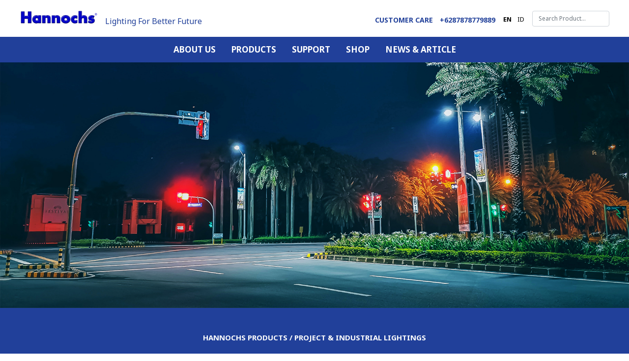

--- FILE ---
content_type: text/html; charset=UTF-8
request_url: https://hannochs.com/en/product/listing/category/19/name/project-lamp
body_size: 5090
content:
<!DOCTYPE html>
<html lang="en">

<head>
  <meta charset="utf-8">
  <meta http-equiv="X-UA-Compatible" content="IE=edge">
  <meta name="viewport" content="width=device-width, initial-scale=1">
  <meta name="language" content="en" />
  <meta name="keywords" content="">
  <meta name="description" content="">

  <link rel="Shortcut Icon" href="/asset_lib/favicon.png" />
  <link rel="icon" type="image/ico" href="/asset_lib/favicon.png" />
  <link rel="icon" type="image/x-icon" href="/asset_lib/favicon.png" />

  <title>Product - Hannochs - Listing Product</title>

  <link rel="stylesheet" href="/asset_lib/css/bootstrap.min.css">
  <link rel="stylesheet" href="/asset_lib/css/custom.min.css">
  <link rel="stylesheet" href="/asset_lib/css/style_fix.css">

    
  
  <link rel="stylesheet" type="text/css" href="/asset/css/animate.css">
  <link rel="stylesheet" href="https://cdnjs.cloudflare.com/ajax/libs/tiny-slider/2.9.3/tiny-slider.css">
  </head>

<body>

  <main class="main wrapper" id="main">
    
<header class="header h-desktop sticky-top" id="navbar">
    <div class="inner clear-text">
        <nav class="navbar navbar-expand-md navbar-light">
            <div class="container ">
                <a class="navbar-brand d-flex align-items-end" href="/en">
                    <img src="/asset_lib/images/logo.png" alt="logo-hannochs" class="brand-img">
                    <span>Lighting For Better Future</span>
                </a>
                <button class="navbar-toggler" type="button" data-bs-toggle="collapse" data-bs-target="#navbarNavAltMarkup" aria-controls="navbarNavAltMarkup" aria-expanded="false" aria-label="Toggle navigation">
                    <span class="navbar-toggler-icon"></span>
                </button>
                <div class="collapse navbar-collapse justify-content-end" id="navbarNavAltMarkup">
                    <div class="navbar-nav d-inline-block me-3">
                        <a class="nav-link p-0" href="https://wa.me/+6287878779889">
                                Customer Care 
                                <b><span class="iconify" data-icon="ic:baseline-whatsapp"></span></b> +6287878779889</a>
                    </div>
                    <div class="d-inline-block blocks_nav_lang">
                                                <a class="langs text-decoration-none active" href="/en/product/listing/category/19/name/project-lamp">EN</a>
                        &nbsp;
                                                <a class="langs text-decoration-none " href="/id/product/listing/category/19/name/project-lamp">ID</a>
                    </div>
                    <div class="d-inline-block blocks_searchs ms-3">
                        <form class="row g-0" method="get" action="/en/product/listing">
                          <div class="col-auto prelative">
                            <input type="text" class="form-control" name="q" placeholder="Search Product...">
                            <button type="submit" class="btn btn-light p-0">
                                <span class="iconify" data-icon="akar-icons:search"></span>
                            </button>
                          </div>
                        </form>
                    </div>
                </div>
            </div>
        </nav>
        <div class="menu-header">
            <ul class="nav justify-content-center nav-bottom">
                <li class="nav-item ">
                    <a class="nav-link" aria-current="page" href="/en/home/about">About Us</a>
                </li>
                <li class="nav-item ">
                    <a class="nav-link" href="javascript:;" id="drop-product">Products</a>
                </li>
                <li class="nav-item ">
                    <a class="nav-link" href="javascript:;" id="drop-support">Support</a>
                </li>
                <li class="nav-item ">
                    <a class="nav-link" href="/en/home/shop">Shop</a>
                </li>
                <li class="nav-item ">
                    <a class="nav-link" href="/en/blog/listing/category/all">News & Article</a>
                </li>
            </ul>
        </div>
        <div class="view-dropdown" id="custom-drop">
            <ul class="drop-content nav justify-content-center">
                                                                            
                            <li class="nav-item">
                            <a class="nav-link" href="/en/product/index/category/1/name/indoor-residential-lightings">INDOOR & RESIDENTIAL LIGHTINGS</a>
                            </li>
                        
                                            
                            <li class="nav-item">
                            <a class="nav-link" href="/en/product/index/category/2/name/project-industrial-lightings">PROJECT & INDUSTRIAL LIGHTINGS</a>
                            </li>
                        
                                            
                            <li class="nav-item">
                            <a class="nav-link" href="/en/product/index/category/3/name/electrical-tools-others">ELECTRICAL TOOLS & OTHERS</a>
                            </li>
                        
                                                </ul>
        </div>
        <div class="view-dropdown" id="custom-drop-support">
            <ul class="drop-content nav justify-content-center">
                <li class="nav-item">
                    <a class="nav-link" href="/en/home/support/category/advertisement">Advertisement</a>
                </li>
                <li class="nav-item">
                    <a class="nav-link" href="/en/home/support/category/catalog">E-Catalog</a>
                </li>
                <li class="nav-item">
                    <a class="nav-link" href="/en/home/support/category/ringtone">Ringtone</a>
                </li>
                <li class="nav-item">
                    <a class="nav-link" href="/en/home/support/category/sticker">Sticker</a>
                </li>
            </ul>
        </div>
    </div>
</header>

<header class="header h-mobile fixed-top">
    <div class="inner clear-text">
        <nav class="navbar navbar-expand-lg navbar-light">
            <div class="container">
                <a class="navbar-brand d-flex align-items-end" href="/en">
                    <img src="/asset_lib/images/logo.png" alt="logo-hannochs" class="brand-img">
                    <!-- <span>Lighting For Better Future</span> -->
                </a>
                <button class="navbar-toggler" type="button" data-bs-toggle="offcanvas" data-bs-target="#offcanvasRight" aria-controls="offcanvasRight">
                    <span class="navbar-toggler-icon"></span>
                </button>
            </div>
        </nav>
    </div>
    <div class="offcanvas offcanvas-end" tabindex="-1" id="offcanvasRight" aria-labelledby="offcanvasRightLabel">
        <div class="offcanvas-header">
            <a class="navbar-brand" href="/en">
                <img src="/asset_lib/images/logo.png" alt="logo-hannochs" class="brand-img">
                <div class="title">
                    <span>Lighting For Better Future</span>
                </div>
            </a>
            <button type="button" class="btn-close text-reset" data-bs-dismiss="offcanvas" aria-label="Close"></button>
        </div>
        <div class="offcanvas-body">
            <div class="d-block blocks_searchs mx-3 mb-2 pb-1">
                <form class="row g-0" method="get" action="/en/product/listing">
                  <div class="col prelative">
                    <input type="text" class="form-control" name="q" placeholder="Search Product...">
                    <button type="submit" class="btn btn-light p-0">
                        <span class="iconify" data-icon="akar-icons:search"></span>
                    </button>
                  </div>
                </form>
            </div>

            <div class="list-group">
                <a href="/en/home/about" class="list-group-item list-group-item-action active" aria-current="true">
                    About Us                </a>
                <div class="dropdown">
                    <button class="btn dropdown-toggle" type="button" id="dropdownMenuButton1" data-bs-toggle="dropdown" aria-expanded="false">
                        Products                    </button>
                    <ul class="dropdown-menu" aria-labelledby="dropdownMenuButton1">
                                                                        <li><a class="dropdown-item" href="/en/product/index/category/1/name/indoor-residential-lightings">INDOOR & RESIDENTIAL LIGHTINGS</a></li>
                                                <li><a class="dropdown-item" href="/en/product/index/category/2/name/project-industrial-lightings">PROJECT & INDUSTRIAL LIGHTINGS</a></li>
                                                <li><a class="dropdown-item" href="/en/product/index/category/3/name/electrical-tools-others">ELECTRICAL TOOLS & OTHERS</a></li>
                                                                    </ul>
                </div>
                <div class="dropdown">
                    <button class="btn dropdown-toggle" type="button" id="dropdownMenuButton1" data-bs-toggle="dropdown" aria-expanded="false">
                        Support                    </button>
                    <ul class="dropdown-menu" aria-labelledby="dropdownMenuButton1">
                        <li>
                            <a class="dropdown-item" href="/en/home/support/category/advertisement">Support Advertisement</a>
                        </li>
                        <li>
                            <a class="dropdown-item" href="/en/home/support/category/catalog">Support Ecatalog</a>
                        </li>
                        <li>
                            <a class="dropdown-item" href="/en/home/support/category/ringtone">Support Ringtone</a>
                        </li>
                        <li>
                            <a class="dropdown-item" href="/en/home/support/category/sticker">Support Sticker</a>
                        </li>
                    </ul>
                </div>
                <a href="/en/home/shop" class="list-group-item list-group-item-action">Shop</a>
                <a href="/en/blog/listing/category/all" class="list-group-item list-group-item-action">News & Article</a>
            </div>
            <div class="clearfix clear"></div>
            <div class="d-inline-block blocks_nav_lang" style="padding-left: 16px; padding-top: 10px;">
                                <a class="langs text-decoration-none active" href="/en/product/listing/category/19/name/project-lamp">EN</a>
                &nbsp;
                                <a class="langs text-decoration-none " href="/id/product/listing/category/19/name/project-lamp">ID</a>
            </div>
            <div class="cs-whatsapp">
                <a class="nav-link" href="https://wa.me/+6287878779889">Customer Service <b><span class="iconify" data-icon="ic:baseline-whatsapp"></span></b> +6287878779889</a>
            </div>
        </div>
    </div>
</header>


<!-- Google tag (gtag.js) Panambahan 21 Oktober 2022 -->
<script async src="https://www.googletagmanager.com/gtag/js?id=G-FBQYL7WGHC"></script>
<script>
  window.dataLayer = window.dataLayer || [];
  function gtag(){dataLayer.push(arguments);}
  gtag('js', new Date());

  gtag('config', 'G-FBQYL7WGHC');
</script>

<script src="/asset_lib/js/dropdown-navbar.js"></script>
<section class="prod-bulbs-1">
      <div class="banner-img wow fadeIn">
                    <img src="/images/category/22f0f-Hannochs-Project-Lamp.jpg" alt="" class="1img img-fluid w-100">
              </div>
      <div class="banner-blue wow fadeInUp">
        <span class="text-white text-center">
                    <p>HANNOCHS PRODUCTS / Project & Industrial Lightings</p>
          <h1>PROJECT LAMP</h1>
                  </span>
      </div>
    </section>
    <section class="prod-bulbs-2 wow fadeInUp">
      <div class="container">
        <div class="row row-cols-1 row-cols-md-2 row-cols-lg-4 gx-0 gy-3 justify-content-center">
                      <div class="col text-center">
              <div class="item-product">
                <a href="/en/product/detail/id/192/names/blended-mercury-msb-clear"><img src="/images/product/30385-Hannochs_MSB-E27-CLEAR-Blended-Mercury.png" class="img-fluid" alt=""></a>
                <a class="text-decoration-none" href="/en/product/detail/id/192/names/blended-mercury-msb-clear"><p>BLENDED MERCURY MSB CLEAR</p></a>
                                <a href="/en/product/detail/id/192/names/blended-mercury-msb-clear" class="text-decoration-none">VIEW PRODUCT</a>
                              </div>
            </div>
                      <div class="col text-center">
              <div class="item-product">
                <a href="/en/product/detail/id/193/names/blended-mercury-msb-coated"><img src="/images/product/ce6c6-Hannochs_MSB-E27-COATED-Blended-Mercury.png" class="img-fluid" alt=""></a>
                <a class="text-decoration-none" href="/en/product/detail/id/193/names/blended-mercury-msb-coated"><p>BLENDED MERCURY MSB COATED</p></a>
                                <a href="/en/product/detail/id/193/names/blended-mercury-msb-coated" class="text-decoration-none">VIEW PRODUCT</a>
                              </div>
            </div>
                      <div class="col text-center">
              <div class="item-product">
                <a href="/en/product/detail/id/195/names/high-pressure-sodium-tubular-hpst"><img src="/images/product/7d6bb-Hannochs_HPST-E40-High-Pressure-Sodium-Tubular.png" class="img-fluid" alt=""></a>
                <a class="text-decoration-none" href="/en/product/detail/id/195/names/high-pressure-sodium-tubular-hpst"><p>HIGH PRESSURE SODIUM TUBULAR HPST</p></a>
                                <a href="/en/product/detail/id/195/names/high-pressure-sodium-tubular-hpst" class="text-decoration-none">VIEW PRODUCT</a>
                              </div>
            </div>
                  </div>
      </div>
    </section>
    <hr class="bg-secondary">
    <section class="prod-bulbs-3">
      <div class="container text-center clear-text wow fadeInUp">
        <p>VIEW ALL HANNOCHS PRODUCT CATEGORY</p>
        <ul class="nav justify-content-center">
                                         <li class="nav-item"><a href="/en/product/index/category/1/name/indoor-residential-lightings" class="nav-link text-secondary">Indoor & Residential Lightings</a></li>
                    <li class="nav-item"><a href="/en/product/index/category/2/name/project-industrial-lightings" class="nav-link text-secondary">Project & Industrial Lightings</a></li>
                    <li class="nav-item"><a href="/en/product/index/category/3/name/electrical-tools-others" class="nav-link text-secondary">Electrical Tools & Others</a></li>
                            </ul>
      </div>
    </section>
<footer class="footer-noimg f-desktop" id="footer-noimg">
    <div class="container">
        <div class="inner clear-text text-white wow fadeInUp">
            <div class="brand-footer">
                <a href="/en" class="link-brand">
                    <img src="/asset_lib/images/logo-footer.png" alt="" class="brand-footer">
                </a>
            </div>
            <div class="information">
                <div class="row g-0 justify-content-between">
                    <div class="col-md-3">
                        <ul class="menu-contact">
                            <li class="item-menu">
                                <a href="https://wa.me/+6287878779889"><strong><span class="iconify" data-icon="mdi:whatsapp" data-width="30" data-height="30"></span></strong> +6287878779889</a>
                            </li>
                            <li class="item-menu">
                                <a class="tx_email" href="/cdn-cgi/l/email-protection#28444951494649464347465b5d454d466840494646474b405b064b4745"><strong><span class="iconify" data-icon="fontisto:email" data-width="30"></span></strong> <span class="__cf_email__" data-cfemail="dcb0bda5bdb2bdb2b7b3b2afa9b1b9b29cb4bdb2b2b3bfb4aff2bfb3b1">[email&#160;protected]</span></a>
                            </li>
                        </ul>
                    </div>
                    <div class="col-md-3">
                        <div class="title-menu">
                            <a href="#">Lighting Products</a>
                        </div>
                        <ul class="menu-products">
                                                                                                                <li class="item-menu">
                                <a href="/en/product/index/category/1/name/indoor-residential-lightings">Indoor & Residential Lightings</a>
                            </li>
                                                        <li class="item-menu">
                                <a href="/en/product/index/category/2/name/project-industrial-lightings">Project & Industrial Lightings</a>
                            </li>
                                                        <li class="item-menu">
                                <a href="/en/product/index/category/3/name/electrical-tools-others">Electrical Tools & Others</a>
                            </li>
                                                                                </ul>
                    </div>
                    <div class="col-md-3">
                        <div class="title-menu">
                            <a href="#">More On Hannochs</a>
                        </div>
                        <ul class="menu-hannochs">
                            <li class="item-menu">
                                <a href="/en/home/about">About Us</a>
                            </li>
                            <li class="item-menu">
                                <a href="/home/support/category/advertisement/lang/en">Support</a>
                            </li>
                            <li class="item-menu">
                                <a href="/en/home/shop">Shop</a>
                            </li>
                            <li class="item-menu">
                                <a href="/en/home/contact">Contact Us</a>
                            </li>
                        </ul>
                    </div>
                    <div class="col-md-3">
                        <div class="menu-sosmed">
                            <a href="#">Connect With Hannochs</a>
                            <ul class="icon-sosmed">
                                <li class="item-menu pe-1"><a target="_blank" href="https://www.instagram.com/hannochs_indo/"><span class="iconify" data-icon="mdi:instagram" data-height="20"></span></span></a></li>
                                
                                <li class="item-menu pe-1"><a target="_blank" href="https://www.facebook.com/HannochsIndonesia"><span class="iconify" data-icon="eva:facebook-fill" data-height="21"></span></a></li>
                                
                                <li class="item-menu pe-1"><a target="_blank" href="https://www.tiktok.com/@hannochs_indo"><span class="iconify" data-icon="bi:tiktok" data-height="14"></span></a></li>
                                
                                <li class="item-menu pe-1"><a target="_blank" href="https://twitter.com/hannochs_indo"><span class="iconify" data-icon="fontisto:twitter" data-height="14"></span></a></li>

                                <li class="item-menu pe-1"><a target="_blank" href="https://www.youtube.com/channel/UCM8gsf_TPIfylVcoewvlVMA"><span class="iconify" data-icon="mdi:youtube" data-height="23"></span></a></li>

                                <li class="item-menu pe-1"><a target="_blank" href="https://id.linkedin.com/company/hannochs"><span class="iconify" data-icon="fontisto:linkedin" data-height="14"></span></a></li>
                                <!-- <li class="item-menu pe-1"><a target="_blank" href="https://www.bukalapak.com/hannochs-official-store-official"><span class="iconify" data-icon="simple-icons:bukalapak" data-height="14"></span></a></li> -->

                                <!-- <li class="item-menu pe-1"><a target="_blank" href="https://www.jakmall.com/hannochs-official"><span class="iconify" data-icon="fontisto:tiktok" data-height="14"></span></a></li>
                                <li class="item-menu pe-1"><a target="_blank" href="https://www.jd.id/shop/Hannochs-Official-Store_10075600.html"><span class="iconify" data-icon="fontisto:tiktok" data-height="14"></span></a></li> -->
                            </ul>
                        </div>
                    </div>
                </div>
            </div>
        </div>
    </div>
    <hr>
    <div class="container">
        <div class="inner wow fadeInUp">
            <div class="copy-content clear-text">
                <div class="row">
                    <div class="col-md-8">
                        <div class="left-content ">
                            <p>Copyright 2026 Hannochs Lighting Indonesia.</p>
                            <p>All rights reserved.</p>
                        </div>
                    </div>
                    <div class="col-md-4">
                        <div class="right-content ">
                            <p>Website design by <a class="text-white text-decoration-none" title="Website Design Surabaya" target="_blank" href="https://www.hannochs.com/">Hannochs Indonesia</a></p>
                        </div>
                    </div>
                </div>
            </div>
        </div>
    </div>
</footer>

<!-- <footer class="footer f-mobile" id="footer">

</footer> -->
  </main>

  
  <script data-cfasync="false" src="/cdn-cgi/scripts/5c5dd728/cloudflare-static/email-decode.min.js"></script><script src="https://code.iconify.design/2/2.0.3/iconify.min.js"></script>
  <!-- End Section Footer -->
  <script src="/asset_lib/js/bootstrap.bundle.min.js"></script>
  <script src="/asset_lib/js/dropdown-navbar.js"></script>

  <script src="https://cdn.jsdelivr.net/npm/masonry-layout@4.2.2/dist/masonry.pkgd.min.js" integrity="sha384-GNFwBvfVxBkLMJpYMOABq3c+d3KnQxudP/mGPkzpZSTYykLBNsZEnG2D9G/X/+7D" crossorigin="anonymous" async></script>

  <script type="text/javascript" src="https://cdnjs.cloudflare.com/ajax/libs/jquery/1.11.0/jquery.min.js"></script>
  <script src="/asset/js/wow.js"></script>
  <script type="text/javascript">
    new WOW().init();
  </script>

  <script type="text/javascript">
    $(document).ready(function() {
        });
     
    $('a.btn_view_block').click(function(e){
      console.log('asdfasdfdf');

      $('.view_block_guidewa').removeClass('d-none').slideDown();
      e.preventDefault();
    })

  </script>
    
  <style type="text/css">
      .header.h-desktop .navbar-nav a.nav-link{
          position: relative;
          margin-top: -12px;
      }
      .blocks_nav_lang{

      }
      .blocks_nav_lang .langs{
          font-size: 13px !important;
          font-weight: 500;
          color: #000;
      }
      .blocks_nav_lang .langs.active{
        font-weight: 700;
      }
      .shop-sec-3 p {
          margin-bottom: 3rem;
      }
      .prod-bulbs-1 .banner-img img{
          height: auto !important;
      }
      header.header.h-desktop{
        background-color: #fff;
      }
      
        /*Penambahan 27 September 2022 : Ricky Style Mobile View*/
        @media screen and (max-width: 450px) {
           .smallbannercheck{
                margin-top:50px;  
            }
        }
          

      .blocks_searchs form{}
      .blocks_searchs form input{
        font-size: 12px;
        box-shadow: none;
        outline: none;
      }
      .blocks_searchs form input:hover,
      .blocks_searchs form input:focus{
        box-shadow: none;
        outline: none; 
      }
      .blocks_searchs form button{
        position: absolute;
        right: 5px;
        top: 3px;
      }
      .blocks_searchs form button svg{
        font-size: 14px;
      }
      .prelative{
        position: relative;
      }
      
      .section-detail-product-1 .content-product .view-product .product-information .description ul{
        list-style: disc;
        padding: 0;
        margin-left: 1.2rem;
      }
      .section-detail-product-1 .content-product .view-product .product-information .description ul li::before{
        display: none;
      }

      @media (max-width:  767px) {
        
        .section-about-2{
          height: 5rem;
        }

      }
  </style>
<script defer src="https://static.cloudflareinsights.com/beacon.min.js/vcd15cbe7772f49c399c6a5babf22c1241717689176015" integrity="sha512-ZpsOmlRQV6y907TI0dKBHq9Md29nnaEIPlkf84rnaERnq6zvWvPUqr2ft8M1aS28oN72PdrCzSjY4U6VaAw1EQ==" data-cf-beacon='{"version":"2024.11.0","token":"d7d78359316e465abd5a07d36d0a91b4","r":1,"server_timing":{"name":{"cfCacheStatus":true,"cfEdge":true,"cfExtPri":true,"cfL4":true,"cfOrigin":true,"cfSpeedBrain":true},"location_startswith":null}}' crossorigin="anonymous"></script>
</body>
</html>

--- FILE ---
content_type: text/css
request_url: https://hannochs.com/asset_lib/css/custom.min.css
body_size: 12093
content:
@import"https://fonts.googleapis.com/css2?family=Noto+Sans:wght@400;700&display=swap";@import"https://fonts.googleapis.com/css2?family=Lato:wght@300;400;700;900&display=swap";@import"https://fonts.googleapis.com/css2?family=Montserrat:wght@300;400;500;600;700&display=swap";@import"https://fonts.googleapis.com/css2?family=Montserrat:wght@300;400;500;600;700&display=swap";@import"https://fonts.googleapis.com/css2?family=Noto+Sans:wght@400;700&display=swap";@import"https://fonts.googleapis.com/css2?family=Lato:wght@300;400;700;900&display=swap";@import"https://fonts.googleapis.com/css2?family=Noto+Sans:wght@400;700&display=swap";@import"https://fonts.googleapis.com/css2?family=Lato:wght@300;400;700;900&display=swap";@import"https://fonts.googleapis.com/css2?family=Noto+Sans:wght@400;700&display=swap";@import"https://fonts.googleapis.com/css2?family=Lato:wght@300;400;700;900&display=swap";@import"https://fonts.googleapis.com/css2?family=Noto+Sans:wght@400;700&display=swap";@import"https://fonts.googleapis.com/css2?family=Lato:wght@300;400;700;900&display=swap";*{font-family:"Noto Sans",sans-serif}.font-lato,.footer-noimg .information .menu-contact a,.footer .information .menu-contact a{font-family:"Lato",sans-serif}.font-tahoma,.footer-noimg .information .menu-products .item-menu a,.footer-noimg .information .menu-hannochs .item-menu a,.footer .information .menu-products .item-menu a,.footer .information .menu-hannochs .item-menu a{font-family:"Tahoma",Geneva,Verdana,sans-serif}.container{max-width:100% !important;padding:0 15px}@media screen and (min-width: 1200px){.container{max-width:1200px !important;padding:0 0 !important}}.clear-text h1,.clear-text h2,.clear-text h3,.clear-text h4,.clear-text h5,.clear-text h6,.clear-text hr,.clear-text br,.clear-text p{display:block;margin:0;line-height:1}.clear-text h1,.clear-text h2,.clear-text h3,.clear-text h4,.clear-text h5,.clear-text h6{line-height:1.2}.clear-text p{line-height:1.5}.clear-text a{margin:0px}hr{margin:0px}.bg-visi-n-misi{background:#21409a;background:linear-gradient(90deg, #21409a 0%, #040911 65%)}.bg-business{background:url("../images/bg-bussiness.jpg");background-size:cover}.bg-timeline{background:url("../images/bg-timeline-update.png");background-size:cover;background-position:center 0px}hr{margin:0px}.header.h-desktop .navbar{height:75px;padding:0px}.header.h-desktop .navbar a.navbar-brand{padding:0px}.header.h-desktop .navbar a.navbar-brand img{height:30px;margin-bottom:6px;margin-right:15px}.header.h-desktop .navbar a.navbar-brand span{color:#21409a;line-height:25px !important;font-size:16px;font-weight:400}.header.h-desktop .navbar-nav{padding:0px !important;margin-bottom:-10px}.header.h-desktop .navbar-nav a.nav-link{text-transform:uppercase;font-size:14px;color:#21409a;font-weight:700}.header.h-desktop .navbar-nav a.nav-link b{font-size:23px !important;margin:0 5px}.header.h-desktop .nav-bottom{background-color:#21409a;height:52px;gap:80px}.header.h-desktop .nav-bottom .active .nav-link{background-color:#080848}.header.h-desktop .nav-bottom .nav-link{text-transform:uppercase;line-height:36px;color:#fff;font-size:17px;font-weight:700}.header.h-desktop .nav-bottom .nav-link:hover{background-color:#080848}.header.h-desktop .drop-content{display:none;position:absolute;margin-top:-1px;z-index:7;width:100%;background-color:#080848;height:52px;gap:20px}.header.h-desktop .drop-content .nav-link{text-transform:uppercase;line-height:35px;color:#fff;font-size:17px;font-weight:700}.header.h-desktop .drop-show{display:flex;transition:.2s}.header.h-mobile{display:none}.hero-slider .carousel-item{height:770px}.hero-slider .carousel-indicators{margin-bottom:50px}.hero-slider .carousel-indicators button{height:7px;width:7px;border-radius:50%;background-color:#fff;opacity:1}.hero-slider .carousel-indicators button.active{height:7px;width:7px;margin-top:8px;border-radius:50%;background-color:transparent;border:solid;border-color:#fff;border-width:2px}.hero-slider .carousel-item img{height:770px;object-fit:cover}.section-home-1{background-color:#21409a;height:173px}.section-home-1 .title-section h2{color:#fff;font-size:30px;font-weight:700;line-height:173px}.view-product-home{overflow:hidden;margin-top:60px;margin-bottom:75px}.view-product-home .title{margin-bottom:20px}.view-product-home .title h3{font-size:22px;color:#21409a}.view-product-home .description{max-width:690px;margin:0 auto;margin-bottom:57px}.view-product-home .description p{font-size:15px;line-height:1.5}.view-product-home .product-list{position:relative}.view-product-home .product-list .row{--bs-gutter-x: 0px;--bs-gutter-y: 2rem;flex-wrap:nowrap}.view-product-home .product-list .control-prev,.view-product-home .product-list .control-next{position:absolute;z-index:10}.view-product-home .product-list .control-prev .btn:focus,.view-product-home .product-list .control-next .btn:focus{box-shadow:none}.view-product-home .product-list .control-prev{border:solid;border-color:#eceef4;top:95px;left:-100px}@media screen and (max-width: 1450px){.view-product-home .product-list .control-prev{left:-65px}}.view-product-home .product-list .control-next{border:solid;border-color:#eceef4;top:95px;right:-100px}@media screen and (max-width: 1450px){.view-product-home .product-list .control-next{right:-65px}}.view-product-home .product-list .view-all{margin-top:40px}.view-product-home .product-list .view-all a{text-decoration:none;font-size:12px;letter-spacing:2px;line-height:1.2;color:#21409a;font-weight:700}.view-product-home .col{padding-top:25px}.view-product-home .item-product{border:solid;border-color:#eceef4;position:relative;padding:65px 105px 20px 25px}.view-product-home .item-product:hover{background:#f7f8fb}.view-product-home .item-product .product-image{position:absolute;right:10px;top:-25px}.view-product-home .item-product .product-image img{max-width:100px;max-height:100px}.view-product-home .item-product .title-product{height:75px}.view-product-home .item-product .title-product a{color:#000}.view-product-home .item-product .title-product a h3{font-size:17px;font-weight:700;line-height:1.5;display:-webkit-box;-webkit-line-clamp:3;-webkit-box-orient:vertical;overflow:hidden}.view-product-home .item-product .link-product{position:static}.view-product-home .item-product .link-product a.link{text-decoration:none;color:#21409a;font-size:11px;letter-spacing:2px;font-weight:700}.section-home-5{margin-top:108px;margin-bottom:135px}.section-home-5 .title-sec{margin-bottom:87px}.section-home-5 .title-sec h2{font-size:30px;color:#21409a;font-weight:700}.section-home-5 .data-news{max-width:960px;margin:0px auto}.section-home-5 .data-news a{text-decoration:none;color:#000}.section-home-5 .data-news table tbody tr th,.section-home-5 .data-news table tbody tr td{border:solid;border-right:none;border-left:none;border-color:#979696;padding:35px 0px}.section-home-5 .data-news table tbody tr th{width:200px;padding-left:20px;text-transform:uppercase;font-size:17px}.section-home-5 .data-news table tbody tr td:nth-child(2){width:617px;padding-left:40px;padding-right:40px}.section-home-5 .data-news table tbody tr td:nth-child(2) .content .date{margin-bottom:12px}.section-home-5 .data-news table tbody tr td:nth-child(2) .content .date h4{font-size:17px;font-weight:700}.section-home-5 .data-news table tbody tr td:nth-child(2) .content .description p{font-size:14px;line-height:1.5}.section-home-5 .data-news table tbody tr td:nth-child(3){padding-top:40px}.section-home-5 .data-news table tbody tr td:nth-child(3) a.link{text-decoration:none;text-transform:uppercase;font-size:11px;letter-spacing:2px;color:#21409a;font-weight:700}.section-home-5 .data-news table tbody tr td:nth-child(3) a.link b{font-size:20px}.section-home-5 .data-news table tbody tr td:nth-child(3) a.link .text-dark{color:#000 !important}.section-home-5 .data-news .view-all{margin-top:50px}.section-home-5 .data-news .view-all a{text-decoration:none;font-size:12px;letter-spacing:2px;color:#21409a;font-weight:700}.footer{background-image:url("../images/bg-footer.jpg");background-size:cover;min-height:970px}.footer hr{color:#fff;margin:0px}.footer .brand-footer img.brand-footer{max-width:180px;margin-top:107px;margin-bottom:200px}.footer .title-footer{margin-bottom:93px}.footer .title-footer p{line-height:1.2}.footer .title-footer p:nth-child(1){font-size:55.51px}.footer .title-footer p:nth-child(2){font-size:55.51px}.footer .title-footer p:nth-child(3){font-size:74.01px;font-weight:700}.footer .information{margin-bottom:80px}.footer .information ul{list-style:none;margin-block-start:0em;margin-block-end:0em;margin-inline-start:0px;margin-inline-end:0px;padding-inline-start:0px}.footer .information a{display:block;text-decoration:none;color:#fff}.footer .information .menu-contact a{font-weight:700;font-size:19px}.footer .information .menu-contact a strong{margin-right:15px}.footer .information .menu-contact a:nth-child(1){margin-bottom:13px}.footer .information .title-menu a{font-size:18px;font-weight:700;margin-bottom:20px}.footer .information .menu-products a{line-height:1.5;font-size:16px}.footer .information .menu-products .item-menu a{opacity:.7}.footer .information .menu-hannochs a{line-height:1.5;font-size:16px}.footer .information .menu-hannochs .item-menu a{opacity:.7}.footer .information .menu-sosmed a:nth-child(1){font-size:18px;font-weight:700;margin-bottom:20px;line-height:1.5}.footer .information .menu-sosmed .icon-sosmed{display:flex;gap:5px}.footer .information .menu-sosmed .icon-sosmed li a{display:inline;opacity:.7}.footer .information .menu-sosmed .icon-sosmed li:nth-child(3) a{margin:0 3px}.footer .copy-content{font-size:12px;color:#fff;opacity:.7;margin-top:30px}.footer .copy-content p{line-height:1.5}.footer .right-content{float:right}.section-landing-product-1 .picture img{height:584px;width:100%;object-position:center center;object-fit:cover}.section-landingpage-product-2{background-color:#21409a;display:flex;flex-wrap:wrap;height:180px;align-items:center}.section-landingpage-product-2 .title{text-align:center;color:#fff}.section-landingpage-product-2 .title .name-page h4{font-size:15px;font-weight:700;text-transform:uppercase;line-height:1.2;margin-bottom:10px}.section-landingpage-product-2 .title .name-category h2{font-size:30px;font-weight:700;line-height:1.2}.section-landingpage-product-3.view-product{margin-bottom:105px}.section-landingpage-product-3.view-product .description{margin:auto;margin-top:78px;margin-bottom:85px;text-align:center;width:690px}.section-landingpage-product-3.view-product .description p{font-size:15px;line-height:1.5}.section-landingpage-product-3.view-product .product-list{position:relative}.section-landingpage-product-3.view-product .product-list .g-mob-50{--bs-gutter-x: 50px;--bs-gutter-y: 60px}.section-landingpage-product-3.view-product .product-list .item-product{border:solid;border-color:#eceef4;height:auto;position:relative;padding:65px 105px 20px 25px}.section-landingpage-product-3.view-product .product-list .item-product:hover{background:#f7f8fb}.section-landingpage-product-3.view-product .product-list .item-product .product-image{position:absolute;right:10px;top:-25px}.section-landingpage-product-3.view-product .product-list .item-product .product-image img{max-width:100px;max-height:100px}.section-landingpage-product-3.view-product .product-list .item-product .title-product{height:75px}.section-landingpage-product-3.view-product .product-list .item-product .title-product a{color:#000}.section-landingpage-product-3.view-product .product-list .item-product .title-product a h3{font-size:17px;font-weight:700;line-height:1.5}.section-landingpage-product-3.view-product .product-list .item-product .link-product{position:static}.section-landingpage-product-3.view-product .product-list .item-product .link-product a.link{text-decoration:none;color:#21409a;font-size:11px;letter-spacing:2px;font-weight:700}.view-category{margin-top:42px}.view-category .title{text-align:center;margin-bottom:20px}.view-category .title span{font-size:12px;color:#21409a;font-weight:700;line-height:1.2;letter-spacing:2px}.view-category .list-category{display:flex;justify-content:center}.view-category .list-category nav{--bs-breadcrumb-divider: "|"}.view-category .list-category .breadcrumb{margin-bottom:60px}.view-category .list-category .breadcrumb .breadcrumb-item{padding-left:18px}.view-category .list-category .breadcrumb .breadcrumb-item a{text-decoration:none;color:#737373;font-size:22px;font-weight:400;line-height:1.2}.view-category .list-category .breadcrumb .breadcrumb-item:nth-child(1){padding-left:0px}.view-category .list-category .breadcrumb .breadcrumb-item+.breadcrumb-item::before{float:left;padding-right:18px;font-weight:400;color:#737373;font-size:23px;line-height:1.2}.section-detail-product-1{margin-top:45px}.section-detail-product-1 .bg-detail-product{background-color:#f8f8f8}.section-detail-product-1 .content-product{padding:50px}.section-detail-product-1 .content-product .view-product .gx-mob-50{--bs-gutter-x: 50px;--bs-gutter-y: 0}.section-detail-product-1 .content-product .view-product .product-image img{max-height:506px}.section-detail-product-1 .content-product .view-product .product-information .breadcrumb{margin-bottom:10px}.section-detail-product-1 .content-product .view-product .product-information .breadcrumb .breadcrumb-item a{font-size:12px;text-decoration:none;color:#21409a;font-weight:700;text-transform:uppercase}.section-detail-product-1 .content-product .view-product .product-information .breadcrumb .breadcrumb-item+.breadcrumb-item::before{float:left;padding-right:.5rem;margin-top:.27rem;color:#21409a;font-weight:700;font-size:12px;content:"/"}.section-detail-product-1 .content-product .view-product .product-information .title{margin-bottom:25px}.section-detail-product-1 .content-product .view-product .product-information .title h2{font-size:30px;font-weight:700;color:#21409a;line-height:1.2}.section-detail-product-1 .content-product .view-product .product-information .description ul{list-style-type:none;padding-inline-start:0px}.section-detail-product-1 .content-product .view-product .product-information .description ul li{font-size:14px;font-weight:400;line-height:1.5;margin-bottom:5px}.section-detail-product-1 .content-product .view-product .product-information .description ul li::before{content:url("../images/dot.svg")}.section-detail-product-1 .content-product .more-detail-product{margin-top:65px}.section-detail-product-1 .content-product .more-detail-product .tab-detail{height:45px}.section-detail-product-1 .content-product .more-detail-product .tab-detail .nav-tabs{border-bottom:2px solid #21409a}.section-detail-product-1 .content-product .more-detail-product .tab-detail .nav-tabs .nav-link.active{background-color:#f8f8f8;border-color:#21409a #21409a #21409a;border-width:2px;border-bottom:2px solid #f8f8f8}.section-detail-product-1 .content-product .more-detail-product .tab-detail .nav-tabs .nav-link.active:hover{margin-left:0px}.section-detail-product-1 .content-product .more-detail-product .tab-detail .nav-tabs .nav-link{border:1px solid transparent;margin-bottom:-2px;font-size:15px;text-transform:uppercase;color:#21409a;font-weight:700}.section-detail-product-1 .content-product .more-detail-product .tab-detail .nav-tabs .nav-link:hover{border-color:#21409a #21409a #21409a;border-width:2px;border-bottom:2px solid #f8f8f8;margin-left:-1px}.section-detail-product-1 .content-product .more-detail-product .tab-detail .nav-tabs .nav-link:nth-child(1):hover{margin-right:-1px}.section-detail-product-1 .content-product .more-detail-product .tab-content h1,.section-detail-product-1 .content-product .more-detail-product .tab-content h2,.section-detail-product-1 .content-product .more-detail-product .tab-content h3,.section-detail-product-1 .content-product .more-detail-product .tab-content h4,.section-detail-product-1 .content-product .more-detail-product .tab-content h5,.section-detail-product-1 .content-product .more-detail-product .tab-content h6,.section-detail-product-1 .content-product .more-detail-product .tab-content hr,.section-detail-product-1 .content-product .more-detail-product .tab-content br{display:block;margin:0px;line-height:1.2}.section-detail-product-1 .content-product .more-detail-product .tab-content p{line-height:1.5}.section-detail-product-1 .content-product .more-detail-product .tab-content a{margin:0px}.section-detail-product-1 .content-product .more-detail-product .tab-content .tab-pane{margin-bottom:30px}.section-detail-product-1 .content-product .more-detail-product .tab-content .tab-pane p{font-size:15px;line-height:1.5}.section-detail-product-1 .content-product .more-detail-product .tab-content .tab-pane *:nth-child(1){margin-top:45px}.section-detail-product-1 .content-product .more-detail-product .tab-content .tab-pane h1,.section-detail-product-1 .content-product .more-detail-product .tab-content .tab-pane h2,.section-detail-product-1 .content-product .more-detail-product .tab-content .tab-pane h3,.section-detail-product-1 .content-product .more-detail-product .tab-content .tab-pane h4,.section-detail-product-1 .content-product .more-detail-product .tab-content .tab-pane h5,.section-detail-product-1 .content-product .more-detail-product .tab-content .tab-pane h6{font-size:16px;font-weight:700;color:#3a3a3a;margin-top:45px;margin-bottom:28px}.section-detail-product-1 .content-product .more-detail-product .tab-content .tab-pane p{font-size:14px}.section-detail-product-1 .content-product .more-detail-product .tab-content .tab-pane table{max-width:580px;text-align:center}.section-detail-product-1 .content-product .more-detail-product .tab-content .tab-pane table tr td{font-size:14px;color:#3a3a3a;padding-bottom:5px;width:fit-content}.section-detail-product-1 .content-product .more-detail-product .tab-content .tab-pane table:nth-child(2){text-align:start}.section-detail-product-1 .content-product .more-detail-product .tab-content .tab-pane table:nth-child(2) tr td:nth-child(1){min-width:210px}.section-detail-product-2{margin-top:70px;margin-bottom:108px}.section-detail-product-2 .title-section{display:flex;justify-content:space-between;margin-bottom:80px}.section-detail-product-2 .title-section span{font-size:15px;color:#21409a;font-weight:700;line-height:1.2;text-transform:uppercase}.section-detail-product-2 .title-section .link a{text-decoration:none;font-size:12px;letter-spacing:2px;font-weight:700;color:#21409a;text-transform:uppercase}.section-detail-product-2 .view-product-other .gy-mob-30{--bs-gutter-y: 30px}.section-detail-product-2 .view-product-other .item-products{text-align:center}.section-detail-product-2 .view-product-other .item-products .image-product{margin-bottom:50px}.section-detail-product-2 .view-product-other .item-products .image-product img{max-height:125px}.section-detail-product-2 .view-product-other .item-products .title{margin-bottom:5px}.section-detail-product-2 .view-product-other .item-products .title a{color:#000}.section-detail-product-2 .view-product-other .item-products .title a h3{font-size:17px;font-weight:700;line-height:1.2;text-transform:uppercase}.section-detail-product-2 .view-product-other .item-products .link a{text-decoration:none;font-size:11px;color:#21409a;letter-spacing:2px;font-weight:700;text-transform:uppercase}.section-about-1 img{height:584px;width:100%;object-position:center center;object-fit:cover}.section-about-2{background-color:#21409a;height:180px;display:flex;align-items:center}.section-about-2 .title h2{font-size:30px;color:#fff;font-weight:700;line-height:1.2;text-transform:uppercase}.section-about-3{margin-top:95px;margin-bottom:320px;position:relative;z-index:10}.section-about-3 .about-content-text{width:1095px;margin:0 auto}.section-about-3 .about-content-text .title{margin-bottom:65px}.section-about-3 .about-content-text .title p{font-size:22px;line-height:1.5;font-weight:400}.section-about-3 .about-content-text .picture{margin-bottom:70px;display:flex;gap:25px}.section-about-3 .about-content-text .description p{font-size:15px;line-height:1.5;margin-bottom:23px;font-weight:400}.section-about-4{height:auto;position:relative}.section-about-4 .lamp-image{position:absolute;left:0;right:0;z-index:5;top:-180px;text-align:center}.section-about-4 .title-content{text-align:center;padding-top:538px}.section-about-4 .title-content h2{font-family:"Montserrat",sans-serif;color:#fff;font-size:33px;font-weight:700}.section-about-4 .view-timeline{margin-top:125px;position:relative}.section-about-4 .view-timeline .line{position:absolute;height:107%;left:0;right:0;bottom:0;text-align:center}.section-about-4 .view-timeline .line img{height:100%}.section-about-4 .view-timeline .timeline-item{display:flex;justify-content:space-between;flex-wrap:wrap;padding-top:55px;padding-bottom:55px}.section-about-4 .view-timeline .timeline-item .content-left{margin-bottom:70px;text-align:end;padding-right:150px;position:relative}.section-about-4 .view-timeline .timeline-item .content-left .point{position:absolute;top:11.5px;right:0px;width:95px;border-top:2px solid #fff}.section-about-4 .view-timeline .timeline-item .content-left .point img{float:left;margin-left:-7px;margin-top:-8.3px}.section-about-4 .view-timeline .timeline-item .content-right{text-align:start;padding-left:150px;margin-top:37px;position:relative}.section-about-4 .view-timeline .timeline-item .content-right .point{position:absolute;top:11.5px;left:0px;width:95px;border-top:2px solid #fff}.section-about-4 .view-timeline .timeline-item .content-right .point img{float:right;margin-right:-7px;margin-top:-8.3px}.section-about-4 .view-timeline .timeline-item .content-left,.section-about-4 .view-timeline .timeline-item .content-right{color:#fff;width:50%}.section-about-4 .view-timeline .timeline-item .content-left .date h3,.section-about-4 .view-timeline .timeline-item .content-right .date h3{font-size:22px;font-weight:700;line-height:1.2;text-transform:uppercase;margin-bottom:10px}.section-about-4 .view-timeline .timeline-item .content-left .achievment p,.section-about-4 .view-timeline .timeline-item .content-right .achievment p{font-size:15px;font-weight:700;line-height:1.4}.section-about-4 .view-timeline .timeline-item .content-left .achievment p:nth-child(1),.section-about-4 .view-timeline .timeline-item .content-right .achievment p:nth-child(1){text-transform:uppercase}.section-about-4 .view-timeline .timeline-item .content-left .sub-text p,.section-about-4 .view-timeline .timeline-item .content-right .sub-text p{font-size:15px;line-height:1.4}.section-about-5{padding-top:135px;padding-bottom:100px}.section-about-5 .item-text{color:#fff}.section-about-5 .item-text .title{margin-bottom:25px}.section-about-5 .item-text .title h3{font-size:33px;font-weight:700;line-height:1.2}.section-about-5 .item-text .description p{font-size:16px;line-height:1.5}.section-about-5 .vision .description{width:400px;margin:0 auto}.section-about-5 .mission .description{width:500px;margin:0 auto}.section-about-6{padding-top:155px;padding-bottom:140px;text-align:center}.section-about-6 .g-mob-20{--bs-gutter-x: 0px;--bs-gutter-y: 30px}.section-about-6 .title{margin-bottom:50px}.section-about-6 .title h3{font-size:33px;font-weight:700;line-height:1.2;color:#21409a}.section-about-6 .item-data{width:370px;height:330px;cursor:pointer;padding-top:50px;background:#fff;background:linear-gradient(135deg, white 35%, #d6d6d6 100%);box-shadow:5px 5px 13px rgba(0,0,0,.15)}.section-about-6 .item-data:hover{transition:box-shadow .2s ease-out;box-shadow:5px 7px 15px rgba(0,0,0,.5)}.section-about-6 .item-data .icon{height:87px;display:flex;align-items:center;justify-content:center}.section-about-6 .item-data .icon img{max-height:90px}.section-about-6 .item-data .title-service{margin-top:28px;margin-bottom:9px}.section-about-6 .item-data .title-service h4{font-size:20px;line-height:1.2;color:#0f1120;font-weight:700}.section-about-6 .item-data .description{width:320px;margin:0 auto}.section-about-6 .item-data .description p{font-size:14px;color:#0f1120;line-height:1.3}.section-news-1{margin-bottom:50px}.section-news-1 .title{margin-top:100px;margin-bottom:50px}.section-news-1 .title h2{font-size:25px;line-height:1.2;font-weight:700;text-transform:uppercase}.section-news-1 .breadcrumb{height:55px;justify-content:center;align-items:center;margin-bottom:0;--bs-breadcrumb-divider: "|"}.section-news-1 .breadcrumb .breadcrumb-item a{text-decoration:none;text-transform:uppercase;font-size:16px;color:rgba(0,0,0,.8)}.section-news-1 .breadcrumb .breadcrumb-item a:hover{color:#21409a}.section-news-1 .breadcrumb .breadcrumb-item.active a{color:#21409a;font-weight:700}.section-news-2{margin-bottom:40px}.section-news-2 .picture-news{max-height:551px;max-width:796px;object-fit:cover}.section-news-2 .content-news .title{margin-bottom:15px}.section-news-2 .content-news .title p:nth-child(1){font-size:16px;color:#737373;font-weight:700;text-transform:uppercase;margin-bottom:15px}.section-news-2 .content-news .title h3:nth-child(2){font-size:25px;font-weight:700;line-height:1.2;margin-bottom:15px}.section-news-2 .content-news .title p:nth-child(3){font-size:14px;color:#737373;line-height:1}.section-news-2 .content-news .description{margin-bottom:20px}.section-news-2 .content-news .description img{display:none}.section-news-2 .content-news .description p{font-size:16px;color:#737373;line-height:1.5;display:-webkit-box;-webkit-line-clamp:10;-webkit-box-orient:vertical;overflow:hidden}.section-news-2 .content-news .link a{text-decoration:none;background:0;background-color:transparent;border-radius:0;border:1px solid #000;font-size:12px;font-weight:400;color:#000;padding:.4rem;padding-left:2rem;padding-right:2rem;text-transform:uppercase;transition:.25s}.section-news-2 .content-news .link a:hover{transition:.25s;background-color:#21409a;border-color:#21409a;color:#fff}.section-news-3{margin-bottom:80px}.section-news-3 .item-news .picture{margin-bottom:1rem}.section-news-3 .item-news .picture img{max-height:265px}.section-news-3 .item-news .title{margin-bottom:5px}.section-news-3 .item-news .title h3{font-size:15px;font-weight:700;line-height:1.2;overflow:hidden;text-overflow:ellipsis;white-space:nowrap}.section-news-3 .item-news .description{height:60px}.section-news-3 .item-news .description img{display:none}.section-news-3 .item-news .description p{font-size:12.5px;line-height:1.5;display:-webkit-box;-webkit-line-clamp:3;-webkit-box-orient:vertical;overflow:hidden}.section-news-3 .item-news .link{margin-top:10px}.section-news-3 .item-news .link a{text-decoration:none;background:0;background-color:transparent;border-radius:0;border:1px solid #000;font-size:12px;font-weight:400;color:#000;padding:.4rem;padding-left:2rem;padding-right:2rem;text-transform:uppercase;transition:.25s}.section-news-3 .item-news .link a:hover{transition:.25s;background-color:#21409a;border-color:#21409a;color:#fff}.section-detail-news-1{margin-top:100px;margin-bottom:120px}.section-detail-news-1 .detail-news{width:796px;margin:0 auto}.section-detail-news-1 .detail-news .title{margin-bottom:40px}.section-detail-news-1 .detail-news .title h3:nth-child(1){font-size:20px;line-height:1.2;font-weight:700;text-transform:uppercase;margin-bottom:5px}.section-detail-news-1 .detail-news .title p:nth-child(2){font-size:16px;color:#737373;margin-bottom:2rem}.section-detail-news-1 .detail-news .title h2:nth-child(3){font-size:25px;font-weight:700;line-height:1.2}.section-detail-news-1 .detail-news .description{margin-top:1.5rem}.section-detail-news-1 .detail-news .description p{font-size:15px;line-height:1.5;text-align:left}.section-detail-news-2{margin-bottom:80px}.section-detail-news-2 .title-section{display:flex;height:45px;margin-bottom:35px;justify-content:space-between;align-items:center}.section-detail-news-2 .title-section h3{font-size:16px;font-weight:700;text-transform:uppercase}.section-detail-news-2 .title-section p{font-size:14px;text-transform:uppercase}.section-detail-news-2 .item-news .picture{margin-bottom:1rem}.section-detail-news-2 .item-news .picture img{max-height:265px}.section-detail-news-2 .item-news .title{margin-bottom:5px}.section-detail-news-2 .item-news .title h3{font-size:15px;font-weight:700;line-height:1.2;overflow:hidden;text-overflow:ellipsis;white-space:nowrap}.section-detail-news-2 .item-news .description{height:60px}.section-detail-news-2 .item-news .description img{display:none}.section-detail-news-2 .item-news .description p{font-size:12.5px;line-height:1.5;display:-webkit-box;-webkit-line-clamp:3;-webkit-box-orient:vertical;overflow:hidden}.section-detail-news-2 .item-news .link{margin-top:10px}.section-detail-news-2 .item-news .link a{text-decoration:none;background:0;background-color:transparent;border-radius:0;border:1px solid #000;font-size:12px;font-weight:400;color:#000;padding:.4rem;padding-left:2rem;padding-right:2rem;text-transform:uppercase;transition:.25s}.section-detail-news-2 .item-news .link a:hover{transition:.25s;background-color:#21409a;border-color:#21409a;color:#fff}.shop-sec-1{margin-top:112px;margin-bottom:83px;text-align:center}.shop-sec-1 h1{color:#21409a;font-weight:bold;font-size:30px;margin-bottom:75px}.shop-sec-1 p:nth-child(2){color:#21409a;font-size:22px;margin-bottom:17px;line-height:1.2}.shop-sec-1 p:nth-child(3){font-size:15px}.shop-sec-2,.shop-sec-3{text-align:center;margin-bottom:90px}.shop-sec-2 h2,.shop-sec-3 h2{color:#21409a;font-weight:bold;font-size:15px;margin-bottom:20px}.shop-sec-2 p,.shop-sec-3 p{font-size:15px;margin-bottom:60px}.shop-sec-2 .card,.shop-sec-3 .card{height:156px;box-shadow:2px 2px 4px 1px #d3d3d3;transition:box-shadow .2s ease-out}.shop-sec-2 .card:hover,.shop-sec-3 .card:hover{transition:box-shadow .2s ease-out;box-shadow:2px 5px 10px 3px #d3d3d3}.shop-sec-3{margin-bottom:136px}.shop-sec-3 p{margin-bottom:55px}.prod-bulbs-1{margin-bottom:117px}.prod-bulbs-1 .banner-img img{height:584px;width:100%;object-position:center center;object-fit:cover}.prod-bulbs-1 .banner-blue{background-color:#21409a;height:180px;display:grid;place-items:center;text-transform:uppercase}.prod-bulbs-1 .banner-blue p{font-size:15px;font-weight:bold}.prod-bulbs-1 .banner-blue h1{font-size:30px;font-weight:bold}.prod-bulbs-2{margin-bottom:38px}.prod-bulbs-2 .item-product{margin-bottom:73px}.prod-bulbs-2 .item-product img{max-height:185px;margin-bottom:23px}.prod-bulbs-2 .item-product a{color:#000}.prod-bulbs-2 .item-product a p{font-size:17px;text-transform:uppercase;font-weight:bold;margin-bottom:0}.prod-bulbs-2 .item-product a:nth-last-child(1){color:#21409a;font-size:11px;font-weight:bold;letter-spacing:2px}.prod-bulbs-3{margin-top:46px;margin-bottom:60px}.prod-bulbs-3 p{font-size:12px;color:#21409a;letter-spacing:2px;font-weight:bold;margin-bottom:33px}.prod-bulbs-3 li.nav-item:not(:last-of-type){border-right:1px solid gray}.prod-bulbs-3 li.nav-item a.nav-link{padding-top:0px;padding-bottom:0px;font-size:22px}.support-ad-1,.support-sticker-2,.support-sticker-1,.support-catalog-1{text-align:center;margin-bottom:83px}.support-ad-1 .title,.support-sticker-2 .title,.support-sticker-1 .title,.support-catalog-1 .title{color:#21409a;font-weight:bold;margin-top:117px;margin-bottom:87px}.support-ad-1 .title p,.support-sticker-2 .title p,.support-sticker-1 .title p,.support-catalog-1 .title p{font-size:15px;line-height:1.2;margin-bottom:20px}.support-ad-1 .title h1,.support-sticker-2 .title h1,.support-sticker-1 .title h1,.support-catalog-1 .title h1{font-size:30px;line-height:1.2;font-weight:bold}.support-ad-1 .col,.support-sticker-2 .col,.support-sticker-1 .col,.support-catalog-1 .col{min-width:273px;padding:0}.support-ad-1 .col .card,.support-sticker-2 .col .card,.support-sticker-1 .col .card,.support-catalog-1 .col .card{margin-left:10px;margin-right:10px;cursor:pointer;height:273px;box-shadow:2px 2px 4px 1px #d3d3d3}.support-ad-1 .col .card img,.support-sticker-2 .col .card img,.support-sticker-1 .col .card img,.support-catalog-1 .col .card img{max-height:250px}.support-ad-1 .col .card:hover,.support-sticker-2 .col .card:hover,.support-sticker-1 .col .card:hover,.support-catalog-1 .col .card:hover{box-shadow:4px 4px 13px 1px #d3d3d3}.support-ad-1 .col .item-text,.support-sticker-2 .col .item-text,.support-sticker-1 .col .item-text,.support-catalog-1 .col .item-text{margin-top:29px;margin-bottom:28px}.support-ad-1 .col .item-text p,.support-sticker-2 .col .item-text p,.support-sticker-1 .col .item-text p,.support-catalog-1 .col .item-text p{font-size:15px;margin-bottom:8px;line-height:1.2}.support-ad-1 .col .item-text a,.support-sticker-2 .col .item-text a,.support-sticker-1 .col .item-text a,.support-catalog-1 .col .item-text a{font-size:11px;font-weight:bold;line-height:1.2;letter-spacing:2px;color:#21409a}.footer-noimg{background-color:#21409a;min-height:490px}.footer-noimg hr{color:#fff;margin:0px}.footer-noimg .brand-footer img.brand-footer{max-width:180px;margin-top:84px;margin-bottom:64px}.footer-noimg .title-footer{margin-bottom:93px}.footer-noimg .title-footer p{line-height:1.2}.footer-noimg .title-footer p:nth-child(1){font-size:55.51px}.footer-noimg .title-footer p:nth-child(2){font-size:55.51px}.footer-noimg .title-footer p:nth-child(3){font-size:74.01px;font-weight:bold}.footer-noimg .information{margin-bottom:80px}.footer-noimg .information ul{list-style:none;margin-block-start:0em;margin-block-end:0em;margin-inline-start:0px;margin-inline-end:0px;padding-inline-start:0px}.footer-noimg .information a{display:block;text-decoration:none;color:#fff}.footer-noimg .information .menu-contact a{font-weight:700;font-size:19px}.footer-noimg .information .menu-contact a strong{margin-right:15px}.footer-noimg .information .menu-contact a:nth-child(1){margin-bottom:13px}.footer-noimg .information .title-menu a{font-size:18px;font-weight:700;margin-bottom:20px}.footer-noimg .information .menu-products a{line-height:1.5;font-size:16px}.footer-noimg .information .menu-products .item-menu a{opacity:.7}.footer-noimg .information .menu-hannochs a{line-height:1.5;font-size:16px}.footer-noimg .information .menu-hannochs .item-menu a{opacity:.7}.footer-noimg .information .menu-sosmed a:nth-child(1){font-size:18px;font-weight:700;margin-bottom:20px;line-height:1.5}.footer-noimg .information .menu-sosmed .icon-sosmed{display:flex;gap:5px}.footer-noimg .information .menu-sosmed .icon-sosmed li a{display:inline;opacity:.7}.footer-noimg .information .menu-sosmed .icon-sosmed li:nth-child(3) a{margin:0 3px}.footer-noimg .copy-content{font-size:12px;color:#fff;opacity:.7;margin-top:26px}.footer-noimg .copy-content p{line-height:1.5}.footer-noimg .right-content{float:right}.banner-contact .picture img{height:584px;width:100%;object-position:center center;object-fit:cover}.section-contact-1{background-color:#21409a;height:180px;display:grid;place-items:center}.section-contact-1 .title-banner h2{font-size:30px;font-weight:bold;color:#fff}.section-contact-2{margin-top:80px;margin-bottom:135px}.section-contact-2 .description{width:715px;margin:0 auto;text-align:center}.section-contact-2 .description p{font-size:15px;line-height:1.5}.section-contact-2 .data-contact{width:665px;margin:0 auto;margin-top:75px}.section-contact-2 .data-contact .name-company{margin-bottom:40px;text-align:center}.section-contact-2 .data-contact .name-company h2{font-size:22px;font-weight:700;color:#21409a}.section-contact-2 .data-contact .address{margin:0 auto;margin-bottom:40px;text-align:center;width:270px}.section-contact-2 .data-contact .address h3{font-size:18px;color:#21409a;font-weight:700;line-height:1.2;margin-bottom:5px}.section-contact-2 .data-contact .address p{font-size:16px;line-height:1.5}.section-contact-2 .data-contact .address a{text-decoration:underline;font-size:16px;color:#000;font-weight:700}.section-contact-2 .data-contact .contact{margin-top:30px;text-align:center}.section-contact-2 .data-contact .contact h3{font-size:18px;color:#21409a;font-weight:700;margin-bottom:12px}.section-contact-2 .data-contact .contact table{margin:0 auto;text-align:start;margin-bottom:25px}.section-contact-2 .data-contact .contact table tr td{font-size:16px;line-height:1.5;padding-bottom:5px}.section-contact-2 .data-contact .contact table tr td a{text-decoration:none;color:#000}.section-contact-2 .data-contact .contact table tr td:nth-child(1){width:127px;font-weight:700}.section-contact-2 .data-contact .contact table tr td:nth-child(2){width:185px}.section-contact-2 .data-contact .sosmed{margin-top:30px;text-align:center}.section-contact-2 .data-contact .sosmed h3{font-size:18px;color:#21409a;font-weight:700;margin-bottom:12px}.section-contact-2 .data-contact .sosmed table{margin:0 auto;text-align:start}.section-contact-2 .data-contact .sosmed table tr td{font-size:16px;line-height:1.5;padding-bottom:5px}.section-contact-2 .data-contact .sosmed table tr td a{text-decoration:none;color:#000}.section-contact-2 .data-contact .sosmed table tr td:nth-child(1){width:127px;font-weight:700}.section-contact-2 .data-contact .sosmed table tr td:nth-child(2){width:185px}.font-lato{font-family:"Lato",sans-serif}.font-tahoma{font-family:"Tahoma",Geneva,Verdana,sans-serif}@media screen and (max-width: 767px){.header.h-desktop{display:none}.header.h-mobile{background-color:#fff;display:block}.header.h-mobile .navbar-toggler{padding:0px;border:none}.header.h-mobile .navbar-toggler:focus{border:none;box-shadow:none}.header.h-mobile img.brand-img{max-height:25px}.header.h-mobile .offcanvas a{text-decoration:none}.header.h-mobile .offcanvas .offcanvas-header img.brand-img{max-height:25px}.header.h-mobile .offcanvas .offcanvas-header .title span{font-size:16px;color:#21409a;line-height:1.5;font-weight:400}.header.h-mobile .offcanvas .offcanvas-body{padding:0px}.header.h-mobile .offcanvas .offcanvas-body .dropdown button{width:100%;display:flex;justify-content:space-between;align-items:center;border-radius:0px;font-size:15px;font-weight:700;text-transform:uppercase;background-color:#fff;border:1px solid rgba(0,0,0,.125);border-left:none;border-right:none}.header.h-mobile .offcanvas .offcanvas-body .dropdown button:focus{background-color:#21409a;color:#fff}.header.h-mobile .offcanvas .offcanvas-body .dropdown-menu{position:static !important;transform:none !important;padding:0px;border:none}.header.h-mobile .offcanvas .offcanvas-body .dropdown-menu .dropdown-item{font-size:15px;padding:.5rem 1rem;text-transform:uppercase;font-weight:700;border:1px solid rgba(0,0,0,.125);border-left:none;border-right:none}.header.h-mobile .offcanvas .offcanvas-body .dropdown-menu .dropdown-item:nth-last-child(1){border-bottom:none}.header.h-mobile .offcanvas .offcanvas-body .list-group{border-radius:0px}.header.h-mobile .offcanvas .offcanvas-body .list-group a.list-group-item{font-size:15px;border:1px solid rgba(0,0,0,.125);border-left:none;border-right:none;font-weight:700;text-transform:uppercase;border-left:none;border-right:none}.header.h-mobile .offcanvas .offcanvas-body .list-group a.active{background-color:#21409a}.header.h-mobile .offcanvas .offcanvas-body .cs-whatsapp{margin-top:20px}.header.h-mobile .offcanvas .offcanvas-body .cs-whatsapp a{padding:8px 16.5px;font-size:15px;font-weight:700;border-left:none;border-right:none;color:#21409a}.header.h-mobile .offcanvas .offcanvas-body .cs-whatsapp a b{font-size:25px}.hero-slider .carousel-item{max-height:250px}.hero-slider .carousel-indicators{margin-bottom:5px}.hero-slider .carousel-indicators button{height:5px;width:5px;border-radius:50%;background-color:#fff;opacity:1}.hero-slider .carousel-indicators button.active{height:5px;width:5px;margin-top:8px;border-radius:50%;background-color:transparent;border:solid;border-color:#fff;border-width:2px}.hero-slider .carousel-item{height:inherit;max-height:inherit}.hero-slider .carousel-item img{height:inherit;max-height:inherit;object-fit:cover}.section-home-1{background-color:#21409a;height:6rem}.section-home-1 .title-section h2{color:#fff;font-size:20px;font-weight:700;line-height:6rem}.view-product-home{margin-top:3rem;margin-bottom:3rem}.view-product-home .title{margin-bottom:20px}.view-product-home .title h3{font-size:18px;color:#21409a}.view-product-home .description{max-width:auto;margin-bottom:80px}.view-product-home .description p{font-size:12.5px;line-height:1.5}.view-product-home .product-list{position:relative}.view-product-home .product-list .control-prev,.view-product-home .product-list .control-next{position:absolute;display:block}.view-product-home .product-list .control-prev .btn:focus,.view-product-home .product-list .control-next .btn:focus{box-shadow:none}.view-product-home .product-list .control-prev{border:solid;border-color:transparent;top:95px;left:0px}}@media screen and (max-width: 767px)and (max-width: 1450px){.view-product-home .product-list .control-prev{left:-10px}}@media screen and (max-width: 767px){.view-product-home .product-list .control-next{border:solid;border-color:transparent;top:95px;right:0px}}@media screen and (max-width: 767px)and (max-width: 1450px){.view-product-home .product-list .control-next{right:-10px}}@media screen and (max-width: 767px){.view-product-home .product-list .view-all{margin-top:50px}.view-product-home .product-list .view-all a{text-decoration:none;font-size:12px;letter-spacing:2px;color:#21409a;font-weight:700}}@media screen and (max-width: 767px){.view-product-home .item-product{border:solid;border-color:#eceef4;position:relative;padding:65px 105px 20px 25px}.view-product-home .item-product:hover{background:#f7f8fb}.view-product-home .item-product .product-image{position:absolute;right:10px;top:-20px}.view-product-home .item-product .product-image img{max-width:auto;max-height:auto}.view-product-home .item-product .title-product{height:75px}.view-product-home .item-product .title-product h3{font-size:17px;font-weight:700;line-height:1.5;-webkit-line-clamp:2;-webkit-box-orient:vertical;overflow:hidden}.view-product-home .item-product .link-product{position:static}.view-product-home .item-product .link-product a.link{text-decoration:none;color:#21409a;font-size:11px;letter-spacing:2px;font-weight:700}}@media screen and (max-width: 767px){.section-home-5{margin-top:3rem;margin-bottom:3rem}.section-home-5 .title-sec{margin-bottom:3rem}.section-home-5 .title-sec h2{font-size:25px;color:#21409a;font-weight:700}.section-home-5 .data-news{max-width:960px;margin:0px auto}.section-home-5 .data-news table tbody tr th,.section-home-5 .data-news table tbody tr td{border:solid;border-right:none;border-left:none;border-color:#979696;padding:35px 0px}.section-home-5 .data-news table tbody tr th{width:90px;padding-left:10px;font-size:14px}.section-home-5 .data-news table tbody tr td:nth-child(2){width:auto;padding-left:10px;padding-right:10px}.section-home-5 .data-news table tbody tr td:nth-child(2) .content .date{margin-bottom:12px}.section-home-5 .data-news table tbody tr td:nth-child(2) .content .date h4{font-size:14px;font-weight:700}.section-home-5 .data-news table tbody tr td:nth-child(2) .content .description p{font-size:12px;line-height:1.5}.section-home-5 .data-news table tbody tr td:nth-child(3){display:none;padding-top:40px;width:120px}.section-home-5 .data-news table tbody tr td:nth-child(3) a.link{text-decoration:none;text-transform:uppercase;font-size:10px;letter-spacing:2px;color:#21409a;font-weight:700}.section-home-5 .data-news table tbody tr td:nth-child(3) a.link b{font-size:7px}.section-home-5 .data-news .view-all{margin-top:50px}.section-home-5 .data-news .view-all a{text-decoration:none;font-size:12px;letter-spacing:2px;color:#21409a;font-weight:700}}@media screen and (max-width: 767px){.footer{background-image:url("../images/bg-footer.jpg");background-size:cover;background-position:20% center;min-height:auto}.footer hr{color:#fff;margin:0px}.footer .brand-footer img.brand-footer{max-width:180px;margin-top:5rem;margin-bottom:12rem}.footer .title-footer{margin-bottom:5rem}.footer .title-footer p{line-height:1.2}.footer .title-footer p:nth-child(1){font-size:25px}.footer .title-footer p:nth-child(2){font-size:25px}.footer .title-footer p:nth-child(3){font-size:35px;font-weight:700}.footer .information{margin-bottom:1rem}.footer .information a{text-decoration:none;color:#fff}.footer .information .menu-contact{margin-top:1rem;margin-bottom:1rem}.footer .information .menu-contact a{font-weight:700;font-family:"Lato",sans-serif;font-size:15px}.footer .information .menu-contact a strong{margin-right:15px}.footer .information .menu-contact a:nth-child(1){margin-bottom:9px}.footer .information .title-menu a{font-size:15px;font-weight:700;margin-bottom:15px}.footer .information .menu-products{margin-bottom:1rem}.footer .information .menu-products a{line-height:1.5;font-size:14px}.footer .information .menu-products .item-menu a{font-family:"Tahoma",Geneva,Verdana,sans-serif;opacity:.7}.footer .information .menu-hannochs{margin-bottom:1rem}.footer .information .menu-hannochs a{line-height:1.5;font-size:14px}.footer .information .menu-hannochs .item-menu a{font-family:"Tahoma",Geneva,Verdana,sans-serif;opacity:.7}.footer .information .menu-sosmed{margin-bottom:1rem}.footer .information .menu-sosmed a:nth-child(1){font-size:15px;font-weight:700;margin-bottom:12px;line-height:1.5}.footer .information .menu-sosmed .icon-sosmed{display:flex}.footer .information .menu-sosmed .icon-sosmed li a{display:inline;opacity:.7}.footer .information .menu-sosmed .icon-sosmed li:nth-child(3) a{margin:0 3px}.footer .copy-content{font-size:12px;color:#fff;opacity:.7;margin-top:1rem;padding-bottom:1rem}.footer .copy-content p{line-height:1.2}.footer .right-content{margin-top:.7rem;float:left;line-height:1.2}}@media screen and (max-width: 767px){.section-landing-product-1 .picture img{max-height:250px;width:100%;object-position:center center;object-fit:cover}}@media screen and (max-width: 767px){.section-landingpage-product-2{background-color:#21409a;display:flex;flex-wrap:wrap;height:7rem;align-items:center}.section-landingpage-product-2 .title{text-align:center;color:#fff}.section-landingpage-product-2 .title .name-page h4{font-size:12.5px;font-weight:700;text-transform:uppercase;line-height:1.2;margin-bottom:5px}.section-landingpage-product-2 .title .name-category h2{font-size:20px;font-weight:700;line-height:1.2}}@media screen and (max-width: 767px){.section-landingpage-product-3.view-product{margin-bottom:3rem}.section-landingpage-product-3.view-product .description{margin-top:3rem;margin-bottom:4rem;text-align:center;width:100%}.section-landingpage-product-3.view-product .description p{font-size:15px;line-height:1.5}.section-landingpage-product-3.view-product .product-list{position:relative}.section-landingpage-product-3.view-product .product-list .g-mob-50{--bs-gutter-x: 0px;--bs-gutter-y: 3rem}.section-landingpage-product-3.view-product .product-list .item-product{border:solid;border-color:#eceef4;height:auto;position:relative;padding:65px 105px 20px 25px}.section-landingpage-product-3.view-product .product-list .item-product:hover{background:#f7f8fb}.section-landingpage-product-3.view-product .product-list .item-product .product-image{position:absolute;right:10px;top:-25px}.section-landingpage-product-3.view-product .product-list .item-product .product-image img{max-width:100px;max-height:100px}.section-landingpage-product-3.view-product .product-list .item-product .title-product{height:75px}.section-landingpage-product-3.view-product .product-list .item-product .title-product h3{font-size:17px;font-weight:700;line-height:1.5}.section-landingpage-product-3.view-product .product-list .item-product .link-product{position:static}.section-landingpage-product-3.view-product .product-list .item-product .link-product a.link{text-decoration:none;color:#21409a;font-size:11px;letter-spacing:2px;font-weight:700}}@media screen and (max-width: 767px){.view-category{margin-top:3rem}.view-category .title{text-align:center;margin-bottom:20px}.view-category .title span{font-size:12px;color:#21409a;font-weight:700;line-height:1.2;letter-spacing:2px}.view-category .list-category{display:flex;justify-content:center}.view-category .list-category nav{--bs-breadcrumb-divider: ""}.view-category .list-category .breadcrumb{margin-bottom:3rem;text-align:center;justify-content:center}.view-category .list-category .breadcrumb .breadcrumb-item{padding-left:0px;width:100%;border-bottom:1px solid #737373;padding:5px}.view-category .list-category .breadcrumb .breadcrumb-item:nth-child(1){border-top:1px solid #737373}.view-category .list-category .breadcrumb .breadcrumb-item a{text-decoration:none;color:#737373;font-size:15px;font-weight:400;line-height:1.2}.view-category .list-category .breadcrumb .breadcrumb-item+.breadcrumb-item::before{float:left;padding-right:18px;font-weight:400;color:#737373;font-size:23px;line-height:1.2}}@media screen and (max-width: 767px){.prod-bulbs-1{margin-bottom:3rem}.prod-bulbs-1 .banner-img img{max-height:250px !important;height:auto;width:100%;object-position:center center;object-fit:cover}.prod-bulbs-1 .banner-blue{background-color:#21409a;height:7rem;display:grid;place-items:center}.prod-bulbs-1 .banner-blue p{font-size:10px;font-weight:bold;margin-bottom:5px}.prod-bulbs-1 .banner-blue h1{font-size:20px;font-weight:bold}}@media screen and (max-width: 767px){.prod-bulbs-2{margin-bottom:0rem}.prod-bulbs-2 .item-product{margin-bottom:3rem}.prod-bulbs-2 .item-product img{max-height:115px;margin-bottom:2rem}.prod-bulbs-2 .item-product p{font-size:12.5px;text-transform:uppercase;font-weight:bold;margin-bottom:0px;overflow:hidden;text-overflow:ellipsis;white-space:nowrap}.prod-bulbs-2 .item-product a{color:#21409a;font-size:10px;font-weight:bold;letter-spacing:2px;text-transform:uppercase}}@media screen and (max-width: 767px){.prod-bulbs-3{margin-top:3rem;margin-bottom:3rem}.prod-bulbs-3 p{font-size:12px;color:#21409a;letter-spacing:2px;font-weight:bold;margin-bottom:20px}.prod-bulbs-3 li.nav-item{display:flex;justify-content:center;width:100%}.prod-bulbs-3 li.nav-item:not(:last-of-type){border-right:none}.prod-bulbs-3 li.nav-item:nth-child(1){border-top:1px solid #737373}.prod-bulbs-3 li.nav-item a.nav-link{padding-top:0px;padding-bottom:0px;font-size:15px;width:100%;border-bottom:1px solid #737373;padding:5px}}@media screen and (max-width: 767px){.section-detail-product-1{margin-top:2rem}.section-detail-product-1 .bg-detail-product{background-color:#f8f8f8}.section-detail-product-1 .content-product{padding:15px}.section-detail-product-1 .content-product .view-product .product-image img{max-height:506px}.section-detail-product-1 .content-product .view-product .product-information .breadcrumb{margin:2rem 0;margin-bottom:1rem;flex-wrap:nowrap;white-space:nowrap;overflow:auto}.section-detail-product-1 .content-product .view-product .product-information .breadcrumb .breadcrumb-item a{font-size:12px;text-decoration:none;color:#21409a;font-weight:700}.section-detail-product-1 .content-product .view-product .product-information .breadcrumb .breadcrumb-item.active{margin-left:12px}.section-detail-product-1 .content-product .view-product .product-information .breadcrumb .breadcrumb-item+.breadcrumb-item::before{float:left;padding-right:.5rem;margin-top:.27rem;color:#21409a;font-weight:700;font-size:12px;content:"/"}.section-detail-product-1 .content-product .view-product .product-information .title{margin-bottom:1.5rem}.section-detail-product-1 .content-product .view-product .product-information .title h2{font-size:25px;font-weight:700;color:#21409a;line-height:1.2}.section-detail-product-1 .content-product .view-product .product-information .description ul{list-style-type:"-";padding-inline-start:10px}.section-detail-product-1 .content-product .view-product .product-information .description ul li{font-size:12.5px;list-style-position:outside;font-weight:400;line-height:1.5;margin-bottom:5px;padding-left:10px}.section-detail-product-1 .content-product .view-product .product-information .description ul li::before{content:url("")}.section-detail-product-1 .content-product .more-detail-product.v-mobile{margin-top:1.5rem}.section-detail-product-1 .content-product .more-detail-product.v-mobile .accordion-item{border:1px solid #21409a}.section-detail-product-1 .content-product .more-detail-product.v-mobile .accordion-item .accordion-header .accordion-button{font-size:15px;text-transform:uppercase;font-weight:700;color:#21409a;border-color:#21409a}.section-detail-product-1 .content-product .more-detail-product.v-mobile .accordion-item .accordion-header .accordion-button:focus{z-index:3;border-color:#86b7fe;outline:0;box-shadow:none}.section-detail-product-1 .content-product .more-detail-product.v-mobile .accordion-item .accordion-header .accordion-button:not(.collapsed){color:#fff;background-color:#21409a;border:none;box-shadow:none}.section-detail-product-1 .content-product .more-detail-product.v-mobile .accordion-item .accordion-header .accordion-button:not(.collapsed)::after{background-image:url("../images/arrow-up-accordion.svg");transform:rotate(-180deg)}.section-detail-product-1 .content-product .more-detail-product.v-mobile .accordion-item .accordion-header .accordion-button::after{background-image:url("../images/arrow-down-accordion.svg")}.section-detail-product-1 .content-product .more-detail-product.v-mobile .accordion-item .accordion-body{padding:1.25rem 1.25rem;padding-top:0px;overflow:auto}.section-detail-product-1 .content-product .more-detail-product.v-mobile .accordion-item .accordion-body *:nth-child(1){margin-top:2rem}.section-detail-product-1 .content-product .more-detail-product.v-mobile .accordion-item .accordion-body h1,.section-detail-product-1 .content-product .more-detail-product.v-mobile .accordion-item .accordion-body h2,.section-detail-product-1 .content-product .more-detail-product.v-mobile .accordion-item .accordion-body h3,.section-detail-product-1 .content-product .more-detail-product.v-mobile .accordion-item .accordion-body h4,.section-detail-product-1 .content-product .more-detail-product.v-mobile .accordion-item .accordion-body h5,.section-detail-product-1 .content-product .more-detail-product.v-mobile .accordion-item .accordion-body h6,.section-detail-product-1 .content-product .more-detail-product.v-mobile .accordion-item .accordion-body hr,.section-detail-product-1 .content-product .more-detail-product.v-mobile .accordion-item .accordion-body br{display:block;margin:0px;line-height:1.2;width:max-content}.section-detail-product-1 .content-product .more-detail-product.v-mobile .accordion-item .accordion-body p{line-height:1.5;font-size:12.5px}.section-detail-product-1 .content-product .more-detail-product.v-mobile .accordion-item .accordion-body h1,.section-detail-product-1 .content-product .more-detail-product.v-mobile .accordion-item .accordion-body h2,.section-detail-product-1 .content-product .more-detail-product.v-mobile .accordion-item .accordion-body h3,.section-detail-product-1 .content-product .more-detail-product.v-mobile .accordion-item .accordion-body h4,.section-detail-product-1 .content-product .more-detail-product.v-mobile .accordion-item .accordion-body h5,.section-detail-product-1 .content-product .more-detail-product.v-mobile .accordion-item .accordion-body h6{font-size:14px;font-weight:700;color:#3a3a3a;margin:2rem 0}.section-detail-product-1 .content-product .more-detail-product.v-mobile .accordion-item .accordion-body table{width:max-content}.section-detail-product-1 .content-product .more-detail-product.v-mobile .accordion-item .accordion-body tr td{font-size:12.5px;color:#3a3a3a;padding-bottom:5px}}@media screen and (max-width: 767px){.section-detail-product-2{margin-top:3rem;margin-bottom:3rem}.section-detail-product-2 .title-section{display:flex;justify-content:space-between;align-items:center;margin-bottom:3rem}.section-detail-product-2 .title-section span{font-size:12.5px;color:#21409a;font-weight:700;line-height:1.2;text-transform:uppercase}.section-detail-product-2 .title-section .link a{text-decoration:none;font-size:10px;letter-spacing:2px;font-weight:700;color:#21409a;text-transform:uppercase}.section-detail-product-2 .view-product-other .gy-mob-30{--bs-gutter-y: 30px}.section-detail-product-2 .view-product-other .item-products{text-align:center}.section-detail-product-2 .view-product-other .item-products .image-product{margin-bottom:2rem}.section-detail-product-2 .view-product-other .item-products .image-product img{max-height:115px}.section-detail-product-2 .view-product-other .item-products .title{margin-bottom:0px}.section-detail-product-2 .view-product-other .item-products .title h3{font-size:12.5px;font-weight:700;line-height:1.2;overflow:hidden;text-overflow:ellipsis;white-space:nowrap}.section-detail-product-2 .view-product-other .item-products .link a{text-decoration:none;font-size:10px;color:#21409a;letter-spacing:2px;font-weight:700;text-transform:uppercase}}@media screen and (max-width: 767px){.support-ad-1{text-align:center;margin-bottom:3rem}.support-ad-1 .title{color:#21409a;font-weight:bold;margin-top:3rem;margin-bottom:3rem}.support-ad-1 .title p{font-size:12.5px;margin-bottom:.5rem;line-height:1.2}.support-ad-1 .title h1{font-size:25px;font-weight:bold;line-height:1.2}.support-ad-1 .row{justify-content:space-between}.support-ad-1 .col{min-width:auto;padding:0}.support-ad-1 .col .card{margin:0 auto;cursor:pointer;width:150px;height:150px;box-shadow:2px 2px 4px 1px #d3d3d3}.support-ad-1 .col .card img{max-height:60px}.support-ad-1 .col .card:hover{box-shadow:4px 4px 13px 1px #d3d3d3}.support-ad-1 .col .item-text{margin-top:1rem;margin-bottom:0px}.support-ad-1 .col .item-text p{font-size:13px;margin-bottom:0px;line-height:1.2;overflow:hidden;text-overflow:ellipsis;white-space:nowrap}.support-ad-1 .col .item-text a{font-size:10px;font-weight:bold;letter-spacing:2px;line-height:1.2;color:#21409a}}@media screen and (max-width: 767px){.support-catalog-1{text-align:center;margin-bottom:3rem}.support-catalog-1 .title{color:#21409a;font-weight:bold;margin-top:3rem;margin-bottom:3rem}.support-catalog-1 .title p{font-size:12.5px;margin-bottom:.5rem;line-height:1.2}.support-catalog-1 .title h1{font-size:25px;font-weight:bold;line-height:1.2}.support-catalog-1 .row{justify-content:space-between}.support-catalog-1 .col{min-width:auto;padding:0}.support-catalog-1 .col .card{margin:0 auto;cursor:pointer;width:150px;height:150px;box-shadow:2px 2px 4px 1px #d3d3d3}.support-catalog-1 .col .card img{max-height:60px}.support-catalog-1 .col .card:hover{box-shadow:4px 4px 13px 1px #d3d3d3}.support-catalog-1 .col .item-text{margin-top:1rem;margin-bottom:0px}.support-catalog-1 .col .item-text p{font-size:13px;margin-bottom:0px;line-height:1.2;overflow:hidden;text-overflow:ellipsis;white-space:nowrap}.support-catalog-1 .col .item-text a{font-size:10px;font-weight:bold;letter-spacing:2px;line-height:1.2;color:#21409a}}@media screen and (max-width: 767px){.support-sticker-1{text-align:center;margin-bottom:3rem}.support-sticker-1 .title{color:#21409a;font-weight:bold;margin-top:3rem;margin-bottom:3rem}.support-sticker-1 .title p{font-size:12.5px;margin-bottom:.5rem;line-height:1.2}.support-sticker-1 .title h1{font-size:25px;font-weight:bold;line-height:1.2}.support-sticker-1 .row{justify-content:space-between}.support-sticker-1 .col{min-width:auto;padding:0}.support-sticker-1 .col .card{margin:0 auto;cursor:pointer;width:150px;height:150px;box-shadow:2px 2px 4px 1px #d3d3d3}.support-sticker-1 .col .card img{max-height:60px}.support-sticker-1 .col .card:hover{box-shadow:4px 4px 13px 1px #d3d3d3}.support-sticker-1 .col .item-text{margin-top:1rem;margin-bottom:0px}.support-sticker-1 .col .item-text p{font-size:13px;margin-bottom:0px;line-height:1.2;overflow:hidden;text-overflow:ellipsis;white-space:nowrap}.support-sticker-1 .col .item-text a{font-size:10px;font-weight:bold;letter-spacing:2px;line-height:1.2;color:#21409a}}@media screen and (max-width: 767px){.support-sticker-2{text-align:center;margin-bottom:3rem}.support-sticker-2 .title{color:#21409a;font-weight:bold;margin-top:3rem;margin-bottom:3rem}.support-sticker-2 .title p{font-size:12.5px;margin-bottom:.5rem;line-height:1.2}.support-sticker-2 .title h1{font-size:25px;font-weight:bold;line-height:1.2}.support-sticker-2 .row{justify-content:space-between}.support-sticker-2 .col{min-width:auto;padding:0}.support-sticker-2 .col .card{margin:0 auto;cursor:pointer;width:150px;height:150px;box-shadow:2px 2px 4px 1px #d3d3d3}.support-sticker-2 .col .card img{max-height:60px}.support-sticker-2 .col .card:hover{box-shadow:4px 4px 13px 1px #d3d3d3}.support-sticker-2 .col .item-text{margin-top:1rem;margin-bottom:0px}.support-sticker-2 .col .item-text p{font-size:13px;margin-bottom:0px;line-height:1.2;overflow:hidden;text-overflow:ellipsis;white-space:nowrap}.support-sticker-2 .col .item-text a{font-size:10px;font-weight:bold;letter-spacing:2px;line-height:1.2;color:#21409a}}@media screen and (max-width: 767px){.shop-sec-1{margin-top:3rem;margin-bottom:3rem;text-align:center}.shop-sec-1 h1{color:#21409a;font-weight:bold;font-size:25px;margin-bottom:3rem;line-height:1.2}.shop-sec-1 p:nth-child(2){color:#21409a;line-height:1.2;font-size:20px;margin-bottom:17px}.shop-sec-1 p:nth-child(3){font-size:12.5px}}@media screen and (max-width: 767px){.shop-sec-2,.shop-sec-3{text-align:center;margin-bottom:3rem}.shop-sec-2 h2,.shop-sec-3 h2{color:#21409a;font-weight:bold;font-size:15px;margin-bottom:20px;line-height:.2}.shop-sec-2 p,.shop-sec-3 p{font-size:15px;margin-bottom:3rem}.shop-sec-2 .card,.shop-sec-3 .card{height:156px;box-shadow:2px 2px 4px 1px #d3d3d3;transition:box-shadow .2s ease-out}.shop-sec-2 .card:hover,.shop-sec-3 .card:hover{transition:box-shadow .2s ease-out;box-shadow:2px 5px 10px 3px #d3d3d3}}@media screen and (max-width: 767px){.shop-sec-3{margin-bottom:3rem}.shop-sec-3 p{margin-bottom:3rem}}@media screen and (max-width: 767px){.section-about-1 img{max-height:250px;height:auto;width:100%;object-position:center center;object-fit:cover}}@media screen and (max-width: 767px){.section-about-2{background-color:#21409a;height:6rem;display:flex;align-items:center}.section-about-2 .title h2{font-size:20px;color:#fff;font-weight:700;line-height:1.2}}@media screen and (max-width: 767px){.section-about-3{margin-top:3rem;margin-bottom:320px;position:relative;z-index:10}.section-about-3 .about-content-text{width:auto;margin:0 auto}.section-about-3 .about-content-text .title{margin-bottom:2rem}.section-about-3 .about-content-text .title p{font-size:15px;line-height:1.5;font-weight:400}.section-about-3 .about-content-text .picture{margin-bottom:2rem;display:flex;flex-wrap:wrap;gap:15px}.section-about-3 .about-content-text .description p{font-size:12.5px;line-height:1.5;margin-bottom:1rem;font-weight:400}}@media screen and (max-width: 767px){.section-about-4{height:auto;position:relative}.section-about-4 .lamp-image{position:absolute;left:0;right:0;z-index:5;top:-130px;text-align:center}.section-about-4 .lamp-image img{max-height:400px}.section-about-4 .title-content{text-align:center;padding-top:20rem}.section-about-4 .title-content h2{font-family:"Montserrat",sans-serif;color:#fff;font-size:25px;font-weight:700}.section-about-4 .view-timeline{margin-top:200px;position:relative}.section-about-4 .view-timeline .line{position:absolute;left:30px;bottom:0;height:108%;text-align:left}.section-about-4 .view-timeline .line img{height:100%}.section-about-4 .view-timeline .timeline-item{padding-top:0px;display:flex;flex-wrap:wrap;margin-left:16px;justify-content:end}.section-about-4 .view-timeline .timeline-item .content-left{margin-top:0px;text-align:start;padding-right:0px;padding-left:70px;position:relative}.section-about-4 .view-timeline .timeline-item .content-left .point{position:absolute;top:12px;right:auto;left:15px;width:40px;border-top:2px solid #fff}.section-about-4 .view-timeline .timeline-item .content-left .point img{float:right;margin-right:-7px;margin-top:-9.3px}.section-about-4 .view-timeline .timeline-item .content-right{text-align:start;padding-left:70px;position:relative;margin-top:0px}.section-about-4 .view-timeline .timeline-item .content-right .point{position:absolute;top:12px;left:15px;width:40px;border-top:2px solid #fff}.section-about-4 .view-timeline .timeline-item .content-right .point img{float:right;margin-right:-7px;margin-top:-9.3px}.section-about-4 .view-timeline .timeline-item .content-left,.section-about-4 .view-timeline .timeline-item .content-right{color:#fff;width:100%;margin-bottom:2rem}.section-about-4 .view-timeline .timeline-item .content-left .date h3,.section-about-4 .view-timeline .timeline-item .content-right .date h3{font-size:20px;font-weight:700;line-height:1.2;text-transform:uppercase;margin-bottom:10px}.section-about-4 .view-timeline .timeline-item .content-left .achievment p,.section-about-4 .view-timeline .timeline-item .content-right .achievment p{font-size:14px;font-weight:700;line-height:1.2;margin-bottom:5px}.section-about-4 .view-timeline .timeline-item .content-left .achievment p:nth-child(1),.section-about-4 .view-timeline .timeline-item .content-right .achievment p:nth-child(1){text-transform:uppercase}.section-about-4 .view-timeline .timeline-item .content-left .sub-text p,.section-about-4 .view-timeline .timeline-item .content-right .sub-text p{font-size:14px;line-height:1.2}}@media screen and (max-width: 767px){.section-about-5{padding-top:3rem;padding-bottom:3rem}.section-about-5 .item-text{margin-bottom:3rem;color:#fff}.section-about-5 .item-text .title{margin-bottom:20px}.section-about-5 .item-text .title h3{font-size:25px;font-weight:700;line-height:1.2}.section-about-5 .item-text .description p{font-size:14px;line-height:1.5}.section-about-5 .vision .description{width:100%;margin:0 auto}.section-about-5 .mission .description{width:100%;margin:0 auto}}@media screen and (max-width: 767px){.section-about-6{padding-top:4rem;padding-bottom:4rem;text-align:center}.section-about-6 .g-mob-20{--bs-gutter-x: 0px;--bs-gutter-y: 20px}.section-about-6 .title{margin-bottom:50px}.section-about-6 .title h3{font-size:25px;font-weight:700;line-height:1.2;color:#21409a}.section-about-6 .item-data{width:100%;height:330px;cursor:pointer;padding-top:50px;background:#fff;background:linear-gradient(135deg, white 35%, #d6d6d6 100%);box-shadow:5px 5px 13px rgba(0,0,0,.15)}.section-about-6 .item-data:hover{transition:box-shadow .2s ease-out;box-shadow:5px 7px 15px rgba(0,0,0,.5)}.section-about-6 .item-data .icon{height:87px;display:flex;align-items:center;justify-content:center}.section-about-6 .item-data .icon img{max-height:90px}.section-about-6 .item-data .title-service{margin-top:28px;margin-bottom:9px}.section-about-6 .item-data .title-service h4{font-size:20px;line-height:1.2;color:#0f1120;font-weight:700}.section-about-6 .item-data .description{width:320px;margin:0 auto}.section-about-6 .item-data .description p{font-size:14px;color:#0f1120;line-height:1.3}}@media screen and (max-width: 767px){.footer-noimg{background-color:#21409a;min-height:auto}.footer-noimg hr{color:#fff;margin:0px}.footer-noimg .brand-footer img.brand-footer{max-width:150px;margin-top:4rem;margin-bottom:3rem}.footer-noimg .title-footer{margin-bottom:5rem}.footer-noimg .title-footer p{line-height:1.2}.footer-noimg .title-footer p:nth-child(1){font-size:25px}.footer-noimg .title-footer p:nth-child(2){font-size:25px}.footer-noimg .title-footer p:nth-child(3){font-size:35px;font-weight:700}.footer-noimg .information{margin-bottom:1rem}.footer-noimg .information a{text-decoration:none;color:#fff}.footer-noimg .information .menu-contact{margin-top:1rem;margin-bottom:1rem}.footer-noimg .information .menu-contact a{font-weight:700;font-family:"Lato",sans-serif;font-size:15px}.footer-noimg .information .menu-contact a strong{margin-right:15px}.footer-noimg .information .menu-contact a:nth-child(1){margin-bottom:9px}.footer-noimg .information .title-menu a{font-size:15px;font-weight:700;margin-bottom:15px}.footer-noimg .information .menu-products{margin-bottom:1rem}.footer-noimg .information .menu-products a{line-height:1.5;font-size:14px}.footer-noimg .information .menu-products .item-menu a{font-family:"Tahoma",Geneva,Verdana,sans-serif;opacity:.7}.footer-noimg .information .menu-hannochs{margin-bottom:1rem}.footer-noimg .information .menu-hannochs a{line-height:1.5;font-size:14px}.footer-noimg .information .menu-hannochs .item-menu a{font-family:"Tahoma",Geneva,Verdana,sans-serif;opacity:.7}.footer-noimg .information .menu-sosmed{margin-bottom:1rem}.footer-noimg .information .menu-sosmed a:nth-child(1){font-size:15px;font-weight:700;margin-bottom:12px;line-height:1.5}.footer-noimg .information .menu-sosmed .icon-sosmed{display:flex}.footer-noimg .information .menu-sosmed .icon-sosmed li a{display:inline;opacity:.7}.footer-noimg .information .menu-sosmed .icon-sosmed li:nth-child(3) a{margin:0 3px}.footer-noimg .copy-content{font-size:12px;color:#fff;opacity:.7;margin-top:1rem;padding-bottom:1rem}.footer-noimg .copy-content p{line-height:1.2}.footer-noimg .right-content{float:left;margin-top:.7rem;line-height:1.2}}@media screen and (max-width: 767px){.section-news-1{margin-bottom:2rem}.section-news-1 .title{margin-top:4rem;margin-bottom:2rem}.section-news-1 .title h2{font-size:25px;line-height:1.2;font-weight:700;text-transform:uppercase}.section-news-1 .breadcrumb{height:45px;justify-content:center;align-items:center;margin-bottom:0;--bs-breadcrumb-divider: "|"}.section-news-1 .breadcrumb .breadcrumb-item a{text-decoration:none;text-transform:uppercase;font-size:12.5px;color:rgba(0,0,0,.8)}.section-news-1 .breadcrumb .breadcrumb-item a:hover{color:#21409a}.section-news-1 .breadcrumb .breadcrumb-item.active a{color:#21409a}}@media screen and (max-width: 767px){.section-news-2{margin-bottom:3rem}.section-news-2 .picture-news{max-height:551px;max-width:100%;object-fit:cover}.section-news-2 .content-news{margin-top:1.5rem}.section-news-2 .content-news .title{margin-bottom:15px}.section-news-2 .content-news .title p:nth-child(1){font-size:16px;color:#737373;font-weight:700;text-transform:uppercase;margin-bottom:15px}.section-news-2 .content-news .title h3:nth-child(2){font-size:20px;font-weight:700;line-height:1.2;margin-bottom:15px}.section-news-2 .content-news .title p:nth-child(3){font-size:12.5px;color:#737373}.section-news-2 .content-news .description{margin-bottom:20px}.section-news-2 .content-news .description p{font-size:14px;color:#737373;line-height:1.5}.section-news-2 .content-news .link a{text-decoration:none;background:0;background-color:transparent;border-radius:0;border:1px solid #000;font-size:12px;font-weight:400;color:#000;padding:.4rem;padding-left:2rem;padding-right:2rem;text-transform:uppercase}}@media screen and (max-width: 767px){.section-news-3{margin-bottom:80px}.section-news-3 .row{--bs-gutter-x: 1rem;--bs-gutter-y: 2rem}.section-news-3 .item-news .picture{margin-bottom:1rem}.section-news-3 .item-news .picture img{max-height:265px}.section-news-3 .item-news .title{margin-bottom:5px}.section-news-3 .item-news .title h3{font-size:15px;font-weight:700;line-height:1.2;overflow:hidden;text-overflow:ellipsis;white-space:nowrap}.section-news-3 .item-news .description{height:60px;overflow:auto}.section-news-3 .item-news .description p{font-size:12.5px;line-height:1.5}.section-news-3 .item-news .link{margin-top:10px}.section-news-3 .item-news .link a{text-decoration:none;background:0;background-color:transparent;border-radius:0;border:1px solid #000;font-size:12px;font-weight:400;color:#000;padding:.4rem;padding-left:2rem;padding-right:2rem;text-transform:uppercase}}@media screen and (max-width: 767px){.section-detail-news-1{margin-top:4rem;margin-bottom:2rem}.section-detail-news-1 .detail-news{width:100%;margin:0 auto}.section-detail-news-1 .detail-news .title{margin-bottom:2rem}.section-detail-news-1 .detail-news .title h3:nth-child(1){font-size:18px;line-height:1.2;font-weight:700;text-transform:uppercase;margin-bottom:5px}.section-detail-news-1 .detail-news .title p:nth-child(2){font-size:14px;color:#737373;margin-bottom:2rem}.section-detail-news-1 .detail-news .title h2:nth-child(3){font-size:20px;font-weight:700;line-height:1.2}.section-detail-news-1 .detail-news .description{margin-top:1.5rem}.section-detail-news-1 .detail-news .description p{font-size:14px;line-height:1.5;text-align:left}}@media screen and (max-width: 767px){.section-detail-news-2{margin-bottom:80px}.section-detail-news-2 .title-section{display:flex;height:45px;margin-bottom:35px;justify-content:space-between;align-items:center}.section-detail-news-2 .title-section h3{font-size:10.5px;font-weight:700;text-transform:uppercase}.section-detail-news-2 .title-section p{font-size:10.5px;text-transform:uppercase}.section-detail-news-2 .row{--bs-gutter-x: 1rem;--bs-gutter-y: 2rem}.section-detail-news-2 .item-news .picture{margin-bottom:1rem}.section-detail-news-2 .item-news .picture img{max-height:265px}.section-detail-news-2 .item-news .title{margin-bottom:5px}.section-detail-news-2 .item-news .title h3{font-size:15px;font-weight:700;line-height:1.2;overflow:hidden;text-overflow:ellipsis;white-space:nowrap}.section-detail-news-2 .item-news .description{height:60px;overflow:auto}.section-detail-news-2 .item-news .description p{font-size:12.5px;line-height:1.5}.section-detail-news-2 .item-news .link{margin-top:10px}.section-detail-news-2 .item-news .link a{text-decoration:none;background:0;background-color:transparent;border-radius:0;border:1px solid #000;font-size:12px;font-weight:400;color:#000;padding:.4rem;padding-left:2rem;padding-right:2rem;text-transform:uppercase}}@media screen and (max-width: 767px){.banner-contact .picture img{max-height:584px;height:auto;width:100%;object-position:center center;object-fit:cover}}@media screen and (max-width: 767px){.section-contact-1{background-color:#21409a;height:6rem;display:grid;place-items:center}.section-contact-1 .title-banner h2{font-size:20px;font-weight:bold;color:#fff}}@media screen and (max-width: 767px){.section-contact-2{margin-top:80px;margin-bottom:135px}.section-contact-2 .description{width:100%;margin:0 auto;text-align:center}.section-contact-2 .description p{font-size:15px;line-height:1.5}.section-contact-2 .data-contact{width:100%;margin:0 auto;margin-top:75px}.section-contact-2 .data-contact .name-company{margin-bottom:40px;text-align:center}.section-contact-2 .data-contact .name-company h2{font-size:18px;font-weight:700;color:#21409a}.section-contact-2 .data-contact .address{margin-bottom:40px;text-align:center}.section-contact-2 .data-contact .address h3{font-size:16px;color:#21409a;font-weight:700;line-height:1.2;margin-bottom:5px}.section-contact-2 .data-contact .address p{font-size:14px;line-height:1.5}.section-contact-2 .data-contact .address a{text-decoration:underline;font-size:14px;color:#000;font-weight:700}.section-contact-2 .data-contact .contact{margin-top:30px;text-align:center}.section-contact-2 .data-contact .contact h3{font-size:16px;color:#21409a;font-weight:700;margin-bottom:12px}.section-contact-2 .data-contact .contact table{margin:0 auto;text-align:start;margin-bottom:25px}.section-contact-2 .data-contact .contact table tr td{font-size:14px;line-height:1.5;padding-bottom:5px}.section-contact-2 .data-contact .contact table tr td a{text-decoration:none;color:#000}.section-contact-2 .data-contact .contact table tr td:nth-child(1){width:max-content;font-weight:700;padding-right:1rem}.section-contact-2 .data-contact .contact table tr td:nth-child(2){width:max-content}.section-contact-2 .data-contact .sosmed{margin-top:30px;text-align:center}.section-contact-2 .data-contact .sosmed h3{font-size:16px;color:#21409a;font-weight:700;margin-bottom:12px}.section-contact-2 .data-contact .sosmed table{margin:0 auto;text-align:start}.section-contact-2 .data-contact .sosmed table tr td{font-size:14px;line-height:1.5;padding-bottom:5px}.section-contact-2 .data-contact .sosmed table tr td a{text-decoration:none;color:#000}.section-contact-2 .data-contact .sosmed table tr td:nth-child(1){width:max-content;font-weight:700;padding-right:1rem}.section-contact-2 .data-contact .sosmed table tr td:nth-child(2){width:max-content}}.font-lato{font-family:"Lato",sans-serif}.font-tahoma{font-family:"Tahoma",Geneva,Verdana,sans-serif}@media screen and (min-width: 768px)and (max-width: 979px){.header.h-desktop{display:none}.header.h-mobile{background-color:#fff;display:block}.header.h-mobile .navbar-toggler{padding:0px;border:none}.header.h-mobile .navbar-toggler:focus{border:none;box-shadow:none}.header.h-mobile img.brand-img{max-height:25px}.header.h-mobile .offcanvas a{text-decoration:none}.header.h-mobile .offcanvas .offcanvas-header img.brand-img{max-height:25px}.header.h-mobile .offcanvas .offcanvas-header .title span{font-size:12.5px;color:#21409a;line-height:1.5;font-weight:400}.header.h-mobile .offcanvas .offcanvas-body{padding:0px}.header.h-mobile .offcanvas .offcanvas-body .dropdown button{width:100%;display:flex;justify-content:space-between;align-items:center;border-radius:0px;font-size:15px;font-weight:700;text-transform:uppercase;background-color:#fff;border:1px solid rgba(0,0,0,.125);border-left:none;border-right:none}.header.h-mobile .offcanvas .offcanvas-body .dropdown button:focus{background-color:#21409a;color:#fff}.header.h-mobile .offcanvas .offcanvas-body .dropdown-menu{position:static !important;transform:none !important;padding:0px;border:none}.header.h-mobile .offcanvas .offcanvas-body .dropdown-menu .dropdown-item{font-size:15px;padding:.5rem 1rem;text-transform:uppercase;font-weight:700;border:1px solid rgba(0,0,0,.125);border-left:none;border-right:none}.header.h-mobile .offcanvas .offcanvas-body .dropdown-menu .dropdown-item:nth-last-child(1){border-bottom:none}.header.h-mobile .offcanvas .offcanvas-body .list-group{border-radius:0px}.header.h-mobile .offcanvas .offcanvas-body .list-group a.list-group-item{font-size:15px;border:1px solid rgba(0,0,0,.125);border-left:none;border-right:none;font-weight:700;text-transform:uppercase;border-left:none;border-right:none}.header.h-mobile .offcanvas .offcanvas-body .list-group a.active{background-color:#21409a}.header.h-mobile .offcanvas .offcanvas-body .cs-whatsapp{margin-top:20px}.header.h-mobile .offcanvas .offcanvas-body .cs-whatsapp a{padding:8px 16.5px;font-size:15px;font-weight:700;border-left:none;border-right:none;color:#21409a}.header.h-mobile .offcanvas .offcanvas-body .cs-whatsapp a b{font-size:25px}.hero-slider .carousel-item{max-height:350px}.hero-slider .carousel-indicators{margin-bottom:15px}.hero-slider .carousel-indicators button{height:5px;width:5px;border-radius:50%;background-color:#fff;opacity:1}.hero-slider .carousel-indicators button.active{height:5px;width:5px;margin-top:8px;border-radius:50%;background-color:transparent;border:solid;border-color:#fff;border-width:2px}.hero-slider .carousel-item img{max-height:351px;object-fit:cover}.section-home-1{background-color:#21409a;height:6rem}.section-home-1 .title-section h2{color:#fff;font-size:25px;font-weight:700;line-height:6rem}.view-product-home{margin-top:60px;margin-bottom:75px}.view-product-home .title{margin-bottom:20px}.view-product-home .title h3{font-size:22px;color:#21409a}.view-product-home .description{margin-bottom:80px}.view-product-home .description p{font-size:15px;line-height:1.5}.view-product-home .product-list{position:relative}.view-product-home .product-list .control-prev,.view-product-home .product-list .control-next{position:absolute;display:block}.view-product-home .product-list .control-prev{border:solid;border-color:transparent;top:95px;left:0}}@media screen and (min-width: 768px)and (max-width: 979px)and (max-width: 1450px){.view-product-home .product-list .control-prev{left:-8px}}@media screen and (min-width: 768px)and (max-width: 979px){.view-product-home .product-list .control-next{border:solid;border-color:transparent;top:95px;right:0}}@media screen and (min-width: 768px)and (max-width: 979px)and (max-width: 1450px){.view-product-home .product-list .control-next{right:-8px}}@media screen and (min-width: 768px)and (max-width: 979px){.view-product-home .product-list .view-all{margin-top:40px}.view-product-home .product-list .view-all a{text-decoration:none;font-size:12px;letter-spacing:2px;line-height:1.2;color:#21409a;font-weight:700}}@media screen and (min-width: 768px)and (max-width: 979px){.view-product-home .item-product{border:solid;border-color:#eceef4;position:relative;padding:65px 105px 20px 25px}.view-product-home .item-product:hover{background:#f7f8fb}.view-product-home .item-product .product-image{position:absolute;right:10px;top:-25px}.view-product-home .item-product .product-image img{max-width:100px;max-height:100px}.view-product-home .item-product .title-product{height:75px}.view-product-home .item-product .title-product h3{font-size:17px;font-weight:700;line-height:1.5}.view-product-home .item-product .link-product{position:static}.view-product-home .item-product .link-product a.link{text-decoration:none;color:#21409a;font-size:11px;letter-spacing:2px;font-weight:700}}@media screen and (min-width: 768px)and (max-width: 979px){.section-home-5{margin-top:108px;margin-bottom:60px}.section-home-5 .title-sec{margin-bottom:87px}.section-home-5 .title-sec h2{font-size:25px;color:#21409a;font-weight:700}.section-home-5 .data-news{max-width:960px;margin:0px auto}.section-home-5 .data-news table tbody tr th,.section-home-5 .data-news table tbody tr td{border:solid;border-right:none;border-left:none;border-color:#979696;padding:35px 0px}.section-home-5 .data-news table tbody tr th{width:100px;padding-left:20px;text-transform:uppercase}.section-home-5 .data-news table tbody tr td:nth-child(2){width:500px;padding-left:40px;padding-right:40px}.section-home-5 .data-news table tbody tr td:nth-child(2) .content .date{margin-bottom:12px}.section-home-5 .data-news table tbody tr td:nth-child(2) .content .date h4{font-size:17px;font-weight:700}.section-home-5 .data-news table tbody tr td:nth-child(2) .content .description p{font-size:14px;line-height:1.5}.section-home-5 .data-news table tbody tr td:nth-child(3){padding-top:40px}.section-home-5 .data-news table tbody tr td:nth-child(3) a.link{text-decoration:none;text-transform:uppercase;font-size:11px;letter-spacing:2px;color:#21409a;font-weight:700}.section-home-5 .data-news table tbody tr td:nth-child(3) a.link b{font-size:20px}.section-home-5 .data-news .view-all{margin-top:50px}.section-home-5 .data-news .view-all a{text-decoration:none;font-size:12px;letter-spacing:2px;color:#21409a;font-weight:700}}@media screen and (min-width: 768px)and (max-width: 979px){.footer{background-image:url("../images/bg-footer.jpg");background-size:cover;min-height:auto}.footer hr{color:#fff;margin:0px}.footer .brand-footer img.brand-footer{max-width:180px;margin-top:107px;margin-bottom:200px}.footer .title-footer{margin-bottom:93px}.footer .title-footer p{line-height:1.2}.footer .title-footer p:nth-child(1){font-size:35px}.footer .title-footer p:nth-child(2){font-size:35px}.footer .title-footer p:nth-child(3){font-size:55px;font-weight:700}.footer .information{margin-bottom:80px}.footer .information ul{list-style:none;margin-block-start:0em;margin-block-end:0em;margin-inline-start:0px;margin-inline-end:0px;padding-inline-start:0px}.footer .information a{display:block;text-decoration:none;color:#fff}.footer .information .menu-contact a{font-weight:700;font-family:"Lato",sans-serif;font-size:12.5px}.footer .information .menu-contact a strong{margin-right:15px}.footer .information .menu-contact a:nth-child(1){margin-bottom:0px}.footer .information .title-menu a{font-size:14px;font-weight:700;margin-bottom:15px}.footer .information .menu-products a{line-height:1.5;font-size:12.5px}.footer .information .menu-products .item-menu a{font-family:"Tahoma",Geneva,Verdana,sans-serif;opacity:.7}.footer .information .menu-hannochs a{line-height:1.5;font-size:12.5px}.footer .information .menu-hannochs .item-menu a{font-family:"Tahoma",Geneva,Verdana,sans-serif;opacity:.7}.footer .information .menu-sosmed a:nth-child(1){font-size:14px;font-weight:700;margin-bottom:12px;line-height:1.5}.footer .information .menu-sosmed .icon-sosmed{display:flex}.footer .information .menu-sosmed .icon-sosmed li a{display:inline;opacity:.7}.footer .information .menu-sosmed .icon-sosmed li:nth-child(3) a{margin:0 3px}.footer .copy-content{padding-bottom:30px;font-size:12px;color:#fff;opacity:.7;margin-top:30px}.footer .copy-content p{line-height:1.5}.footer .right-content{float:right}}@media screen and (min-width: 768px)and (max-width: 979px){.footer-noimg{background-color:#21409a;min-height:auto}.footer-noimg hr{color:#fff;margin:0px}.footer-noimg .brand-footer img.brand-footer{max-width:180px;margin-top:84px;margin-bottom:64px}.footer-noimg .title-footer{margin-bottom:93px}.footer-noimg .title-footer p{line-height:1.2}.footer-noimg .title-footer p:nth-child(1){font-size:55.51px}.footer-noimg .title-footer p:nth-child(2){font-size:55.51px}.footer-noimg .title-footer p:nth-child(3){font-size:74.01px;font-weight:bold}.footer-noimg .information{margin-bottom:80px}.footer-noimg .information ul{list-style:none;margin-block-start:0em;margin-block-end:0em;margin-inline-start:0px;margin-inline-end:0px;padding-inline-start:0px}.footer-noimg .information a{display:block;text-decoration:none;color:#fff}.footer-noimg .information .menu-contact a{font-weight:700;font-family:"Lato",sans-serif;font-size:12.5px}.footer-noimg .information .menu-contact a strong{margin-right:15px}.footer-noimg .information .menu-contact a:nth-child(1){margin-bottom:0px}.footer-noimg .information .title-menu a{font-size:14px;font-weight:700;margin-bottom:15px}.footer-noimg .information .menu-products a{line-height:1.5;font-size:12.5px}.footer-noimg .information .menu-products .item-menu a{font-family:"Tahoma",Geneva,Verdana,sans-serif;opacity:.7}.footer-noimg .information .menu-hannochs a{line-height:1.5;font-size:12.5px}.footer-noimg .information .menu-hannochs .item-menu a{font-family:"Tahoma",Geneva,Verdana,sans-serif;opacity:.7}.footer-noimg .information .menu-sosmed a:nth-child(1){font-size:14px;font-weight:700;margin-bottom:12px;line-height:1.5}.footer-noimg .information .menu-sosmed .icon-sosmed{display:flex}.footer-noimg .information .menu-sosmed .icon-sosmed li a{display:inline;opacity:.7}.footer-noimg .information .menu-sosmed .icon-sosmed li:nth-child(3) a{margin:0 3px}.footer-noimg .copy-content{padding-bottom:30px;font-size:12px;color:#fff;opacity:.7;margin-top:30px}.footer-noimg .copy-content p{line-height:1.5}.footer-noimg .right-content{float:right}}@media screen and (min-width: 768px)and (max-width: 979px){.section-about-1 img{height:350px;width:100%;object-position:center center;object-fit:cover}}@media screen and (min-width: 768px)and (max-width: 979px){.section-about-2{background-color:#21409a;height:8rem;display:flex;align-items:center}.section-about-2 .title h2{font-size:25px;color:#fff;font-weight:700;line-height:1.2}}@media screen and (min-width: 768px)and (max-width: 979px){.section-about-3{margin-top:95px;margin-bottom:320px;position:relative;z-index:10}.section-about-3 .about-content-text{width:100%;margin:0 auto}.section-about-3 .about-content-text .title{margin-bottom:65px}.section-about-3 .about-content-text .title p{font-size:18px;line-height:1.5;font-weight:400}.section-about-3 .about-content-text .picture{margin-bottom:70px;display:flex;flex-wrap:wrap;justify-content:center;gap:25px}.section-about-3 .about-content-text .description p{font-size:14px;line-height:1.5;margin-bottom:23px;font-weight:400}}@media screen and (min-width: 768px)and (max-width: 979px){.section-about-4{height:auto;position:relative}.section-about-4 .lamp-image{position:absolute;left:0;right:0;z-index:5;top:-180px;text-align:center}.section-about-4 .title-content{text-align:center;padding-top:538px}.section-about-4 .title-content h2{font-family:"Montserrat",sans-serif;color:#fff;font-size:33px;font-weight:700}.section-about-4 .view-timeline{margin-top:125px;padding-bottom:3rem}.section-about-4 .view-timeline .line{position:absolute;left:0;right:0;height:106%;bottom:0;text-align:center}.section-about-4 .view-timeline .line img{height:100%}.section-about-4 .view-timeline .timeline-item{padding-top:70px;padding-bottom:0px;display:flex;justify-content:space-between}.section-about-4 .view-timeline .timeline-item .content-left{margin-top:-37px;text-align:end;padding-right:150px;position:relative}.section-about-4 .view-timeline .timeline-item .content-left .point{position:absolute;top:11.5px;right:0px;width:95px;border-top:2px solid #fff}.section-about-4 .view-timeline .timeline-item .content-left .point img{float:left;margin-left:-7px;margin-top:-8.3px}.section-about-4 .view-timeline .timeline-item .content-right{text-align:start;padding-left:150px;position:relative}.section-about-4 .view-timeline .timeline-item .content-right .point{position:absolute;top:11.5px;left:0px;width:95px;border-top:2px solid #fff}.section-about-4 .view-timeline .timeline-item .content-right .point img{float:right;margin-right:-7px;margin-top:-8.3px}.section-about-4 .view-timeline .timeline-item .content-left,.section-about-4 .view-timeline .timeline-item .content-right{color:#fff;width:50%}.section-about-4 .view-timeline .timeline-item .content-left .date h3,.section-about-4 .view-timeline .timeline-item .content-right .date h3{font-size:20px;font-weight:700;line-height:1.2;text-transform:uppercase;margin-bottom:10px}.section-about-4 .view-timeline .timeline-item .content-left .achievment p,.section-about-4 .view-timeline .timeline-item .content-right .achievment p{font-size:14px;font-weight:700;line-height:1.2}.section-about-4 .view-timeline .timeline-item .content-left .achievment p:nth-child(1),.section-about-4 .view-timeline .timeline-item .content-right .achievment p:nth-child(1){text-transform:uppercase}.section-about-4 .view-timeline .timeline-item .content-left .sub-text span,.section-about-4 .view-timeline .timeline-item .content-right .sub-text span{font-size:14px}}@media screen and (min-width: 768px)and (max-width: 979px){.section-about-5{padding-top:135px;padding-bottom:100px}.section-about-5 .g-0{--bs-gutter-x: 1rem}.section-about-5 .item-text{color:#fff}.section-about-5 .item-text .title{margin-bottom:25px}.section-about-5 .item-text .title h3{font-size:25px;font-weight:700;line-height:1.2}.section-about-5 .item-text .description p{font-size:14px;line-height:1.5}.section-about-5 .vision .description{width:100%;margin:0 auto}.section-about-5 .mission .description{width:100%;margin:0 auto}}@media screen and (min-width: 768px)and (max-width: 979px){.section-about-6{padding-top:155px;padding-bottom:140px;text-align:center}.section-about-6 .g-mob-20{--bs-gutter-x: 30px;--bs-gutter-y: 30px}.section-about-6 .row{justify-content:center !important}.section-about-6 .title{margin-bottom:50px}.section-about-6 .title h3{font-size:30px;font-weight:700;line-height:1.2;color:#21409a}.section-about-6 .item-data{width:100%;height:330px;cursor:pointer;padding-top:50px;background:#fff;background:linear-gradient(135deg, white 35%, #d6d6d6 100%);box-shadow:5px 5px 13px rgba(0,0,0,.15)}.section-about-6 .item-data:hover{transition:box-shadow .2s ease-out;box-shadow:5px 7px 15px rgba(0,0,0,.5)}.section-about-6 .item-data .icon{height:87px;display:flex;align-items:center;justify-content:center}.section-about-6 .item-data .icon img{max-height:90px}.section-about-6 .item-data .title-service{margin-top:28px;margin-bottom:9px}.section-about-6 .item-data .title-service h4{font-size:20px;line-height:1.2;color:#0f1120;font-weight:700}.section-about-6 .item-data .description{width:320px;margin:0 auto}.section-about-6 .item-data .description p{font-size:14px;color:#0f1120;line-height:1.3}}@media screen and (min-width: 768px)and (max-width: 979px){.section-landing-product-1 .picture img{height:350px;width:100%;object-position:center center;object-fit:cover}}@media screen and (min-width: 768px)and (max-width: 979px){.section-landingpage-product-2{background-color:#21409a;display:flex;flex-wrap:wrap;height:9rem;align-items:center}.section-landingpage-product-2 .title{text-align:center;color:#fff}.section-landingpage-product-2 .title .name-page h4{font-size:14px;font-weight:700;text-transform:uppercase;line-height:1.2;margin-bottom:10px}.section-landingpage-product-2 .title .name-category h2{font-size:25px;font-weight:700;line-height:1.2}}@media screen and (min-width: 768px)and (max-width: 979px){.section-landingpage-product-3.view-product{margin-bottom:105px}.section-landingpage-product-3.view-product .description{margin-top:78px;margin-bottom:85px;text-align:center;width:100%}.section-landingpage-product-3.view-product .description p{font-size:15px;line-height:1.5}.section-landingpage-product-3.view-product .product-list{position:relative}.section-landingpage-product-3.view-product .product-list .g-mob-50{--bs-gutter-x: 1rem;--bs-gutter-y: 2.5rem}.section-landingpage-product-3.view-product .product-list .item-product{border:solid;border-color:#eceef4;height:auto;position:relative;padding:65px 105px 20px 25px}.section-landingpage-product-3.view-product .product-list .item-product:hover{background:#f7f8fb}.section-landingpage-product-3.view-product .product-list .item-product .product-image{position:absolute;right:10px;top:-25px}.section-landingpage-product-3.view-product .product-list .item-product .product-image img{max-width:100px;max-height:100px}.section-landingpage-product-3.view-product .product-list .item-product .title-product{height:75px}.section-landingpage-product-3.view-product .product-list .item-product .title-product h3{font-size:17px;font-weight:700;line-height:1.5}.section-landingpage-product-3.view-product .product-list .item-product .link-product{position:static}.section-landingpage-product-3.view-product .product-list .item-product .link-product a.link{text-decoration:none;color:#21409a;font-size:11px;letter-spacing:2px;font-weight:700}}@media screen and (min-width: 768px)and (max-width: 979px){.view-category{margin-top:42px}.view-category .title{text-align:center;margin-bottom:20px}.view-category .title span{font-size:12px;color:#21409a;font-weight:700;line-height:1.2;letter-spacing:2px}.view-category .list-category{display:flex;justify-content:center}.view-category .list-category nav{--bs-breadcrumb-divider: "|"}.view-category .list-category .breadcrumb{margin-bottom:60px}.view-category .list-category .breadcrumb .breadcrumb-item{padding-left:18px}.view-category .list-category .breadcrumb .breadcrumb-item a{text-decoration:none;color:#737373;font-size:15px;font-weight:400;line-height:1.2}.view-category .list-category .breadcrumb .breadcrumb-item:nth-child(1){padding-left:0px}.view-category .list-category .breadcrumb .breadcrumb-item+.breadcrumb-item::before{float:left;padding-right:18px;font-weight:400;color:#737373;font-size:23px;line-height:1.2}}@media screen and (min-width: 768px)and (max-width: 979px){.prod-bulbs-1{margin-bottom:117px}.prod-bulbs-1 .banner-img img{height:350px;width:100%;object-position:center center;object-fit:cover}.prod-bulbs-1 .banner-blue{background-color:#21409a;height:9rem;display:grid;place-items:center}.prod-bulbs-1 .banner-blue p{font-size:14px;font-weight:bold}.prod-bulbs-1 .banner-blue h1{font-size:25px;font-weight:bold}}@media screen and (min-width: 768px)and (max-width: 979px){.prod-bulbs-2{margin-bottom:38px}.prod-bulbs-2 .item-product{margin-bottom:73px}.prod-bulbs-2 .item-product img{max-height:185px}.prod-bulbs-2 .item-product p{font-size:17px;text-transform:uppercase;font-weight:bold;margin-bottom:0}.prod-bulbs-2 .item-product a{color:#21409a;font-size:11px;font-weight:bold;letter-spacing:2px}}@media screen and (min-width: 768px)and (max-width: 979px){.prod-bulbs-3{margin-top:46px;margin-bottom:60px}.prod-bulbs-3 p{font-size:12px;color:#21409a;letter-spacing:2px;font-weight:bold;margin-bottom:33px}.prod-bulbs-3 li.nav-item:not(:last-of-type){border-right:1px solid gray}.prod-bulbs-3 li.nav-item a.nav-link{padding-top:0px;padding-bottom:0px;font-size:15px}}@media screen and (min-width: 768px)and (max-width: 979px){.section-detail-product-1{margin-top:20px}.section-detail-product-1 .bg-detail-product{background-color:#f8f8f8}.section-detail-product-1 .content-product{padding:40px 30px}.section-detail-product-1 .content-product .view-product .product-image img{max-height:506px}.section-detail-product-1 .content-product .view-product .product-information .breadcrumb{margin-bottom:10px}.section-detail-product-1 .content-product .view-product .product-information .breadcrumb .breadcrumb-item a{font-size:11px;text-decoration:none;color:#21409a;font-weight:700}.section-detail-product-1 .content-product .view-product .product-information .breadcrumb .breadcrumb-item:nth-last-child(1){padding-left:20px}.section-detail-product-1 .content-product .view-product .product-information .breadcrumb .breadcrumb-item+.breadcrumb-item::before{float:left;padding-right:.5rem;margin-top:.27rem;color:#21409a;font-weight:700;font-size:11px;content:"/"}.section-detail-product-1 .content-product .view-product .product-information .title{margin-bottom:25px}.section-detail-product-1 .content-product .view-product .product-information .title h2{font-size:30px;font-weight:700;color:#21409a;line-height:1.2}.section-detail-product-1 .content-product .view-product .product-information .description ul{list-style-type:"-";padding-inline-start:10px}.section-detail-product-1 .content-product .view-product .product-information .description ul li{font-size:14px;font-weight:400;line-height:1.5;margin-bottom:5px;padding-left:10px}.section-detail-product-1 .content-product .view-product .product-information .description ul li::before{content:""}.section-detail-product-1 .content-product .more-detail-product{margin-top:65px}.section-detail-product-1 .content-product .more-detail-product .tab-detail{height:45px;margin-bottom:45px}.section-detail-product-1 .content-product .more-detail-product .tab-detail .nav-tabs{border-bottom:2px solid #21409a}.section-detail-product-1 .content-product .more-detail-product .tab-detail .nav-tabs .nav-link.active{background-color:#f8f8f8;border-color:#21409a #21409a #21409a;border-width:2px;border-bottom:2px solid #f8f8f8}.section-detail-product-1 .content-product .more-detail-product .tab-detail .nav-tabs .nav-link.active:hover{margin-left:0px}.section-detail-product-1 .content-product .more-detail-product .tab-detail .nav-tabs .nav-link{border:1px solid transparent;margin-bottom:-2px;font-size:15px;text-transform:uppercase;color:#21409a;font-weight:700}.section-detail-product-1 .content-product .more-detail-product .tab-detail .nav-tabs .nav-link:hover{border-color:#21409a #21409a #21409a;border-width:2px;border-bottom:2px solid #f8f8f8;margin-left:-1px}.section-detail-product-1 .content-product .more-detail-product .tab-detail .nav-tabs .nav-link:nth-child(1):hover{margin-right:-1px}.section-detail-product-1 .content-product .more-detail-product .tab-content .tab-pane p{font-size:15px;line-height:1.5}.section-detail-product-1 .content-product .more-detail-product .tab-content .tab-pane .feature .title{margin-bottom:30px}.section-detail-product-1 .content-product .more-detail-product .tab-content .tab-pane .feature .title h3{font-size:16px;font-weight:700;color:#3a3a3a}.section-detail-product-1 .content-product .more-detail-product .tab-content .tab-pane .feature .description tr td{font-size:14px;color:#3a3a3a;padding-bottom:5px}.section-detail-product-1 .content-product .more-detail-product .tab-content .tab-pane .feature .description tr td:nth-child(1){width:215px}.section-detail-product-1 .content-product .more-detail-product .tab-content .tab-pane .dimensions{margin-top:60px}.section-detail-product-1 .content-product .more-detail-product .tab-content .tab-pane .dimensions .title{margin-bottom:30px}.section-detail-product-1 .content-product .more-detail-product .tab-content .tab-pane .dimensions .title h3{font-size:16px;font-weight:700;color:#3a3a3a}.section-detail-product-1 .content-product .more-detail-product .tab-content .tab-pane .dimensions .description table{width:580px}.section-detail-product-1 .content-product .more-detail-product .tab-content .tab-pane .dimensions .description table tbody tr td{color:#3a3a3a;font-size:16px;padding-bottom:10px;text-align:center;font-weight:400;border-bottom:1px solid silver}.section-detail-product-1 .content-product .more-detail-product .tab-content .tab-pane .dimensions .description table tbody tr td:nth-child(1){width:80px}}@media screen and (min-width: 768px)and (max-width: 979px){.support-ad-1,.support-sticker-2,.support-sticker-1,.support-catalog-1{text-align:center;margin-bottom:3rem}.support-ad-1 .title,.support-sticker-2 .title,.support-sticker-1 .title,.support-catalog-1 .title{color:#21409a;font-weight:bold;margin-top:3rem;margin-bottom:3rem}.support-ad-1 .title p,.support-sticker-2 .title p,.support-sticker-1 .title p,.support-catalog-1 .title p{font-size:12.5px;margin-bottom:.5rem;line-height:1.2}.support-ad-1 .title h1,.support-sticker-2 .title h1,.support-sticker-1 .title h1,.support-catalog-1 .title h1{font-size:25px;font-weight:bold;line-height:1.2}.support-ad-1 .row,.support-sticker-2 .row,.support-sticker-1 .row,.support-catalog-1 .row{justify-content:space-between}.support-ad-1 .col,.support-sticker-2 .col,.support-sticker-1 .col,.support-catalog-1 .col{min-width:auto;padding:0}.support-ad-1 .col .card,.support-sticker-2 .col .card,.support-sticker-1 .col .card,.support-catalog-1 .col .card{margin:0 auto;cursor:pointer;width:165px;height:165px;box-shadow:2px 2px 4px 1px #d3d3d3}.support-ad-1 .col .card img,.support-sticker-2 .col .card img,.support-sticker-1 .col .card img,.support-catalog-1 .col .card img{max-height:70px}.support-ad-1 .col .card:hover,.support-sticker-2 .col .card:hover,.support-sticker-1 .col .card:hover,.support-catalog-1 .col .card:hover{box-shadow:4px 4px 13px 1px #d3d3d3}.support-ad-1 .col .item-text,.support-sticker-2 .col .item-text,.support-sticker-1 .col .item-text,.support-catalog-1 .col .item-text{margin-top:1rem;margin-bottom:0px}.support-ad-1 .col .item-text p,.support-sticker-2 .col .item-text p,.support-sticker-1 .col .item-text p,.support-catalog-1 .col .item-text p{font-size:15px;margin-bottom:0px;line-height:1.2;overflow:hidden;text-overflow:ellipsis;white-space:nowrap}.support-ad-1 .col .item-text a,.support-sticker-2 .col .item-text a,.support-sticker-1 .col .item-text a,.support-catalog-1 .col .item-text a{font-size:10px;font-weight:bold;letter-spacing:2px;line-height:1.2;color:#21409a}}@media screen and (min-width: 768px)and (max-width: 979px){.section-news-1{margin-bottom:50px}.section-news-1 .title{margin-top:100px;margin-bottom:50px}.section-news-1 .title h2{font-size:25px;line-height:1.2;font-weight:700;text-transform:uppercase}.section-news-1 .breadcrumb{height:45px;justify-content:center;align-items:center;margin-bottom:0;--bs-breadcrumb-divider: "|"}.section-news-1 .breadcrumb .breadcrumb-item a{text-decoration:none;text-transform:uppercase;font-size:14px;color:rgba(0,0,0,.8)}.section-news-1 .breadcrumb .breadcrumb-item a:hover{color:#21409a}.section-news-1 .breadcrumb .breadcrumb-item.active a{color:#21409a}}@media screen and (min-width: 768px)and (max-width: 979px){.section-news-2{margin-bottom:40px}.section-news-2 .picture-news{max-height:551px;max-width:796px;object-fit:cover}.section-news-2 .content-news{margin-top:20px}.section-news-2 .content-news .title{margin-bottom:15px}.section-news-2 .content-news .title p:nth-child(1){font-size:16px;color:#737373;font-weight:700;text-transform:uppercase;margin-bottom:15px}.section-news-2 .content-news .title h3:nth-child(2){font-size:25px;font-weight:700;line-height:1.2;margin-bottom:15px}.section-news-2 .content-news .title p:nth-child(3){font-size:12.5px;color:#737373}.section-news-2 .content-news .description{margin-bottom:20px}.section-news-2 .content-news .description p{font-size:16px;color:#737373;line-height:1.5}.section-news-2 .content-news .link a{text-decoration:none;background:0;background-color:transparent;border-radius:0;border:1px solid #000;font-size:12px;font-weight:400;color:#000;padding:.4rem;padding-left:2rem;padding-right:2rem;text-transform:uppercase}}@media screen and (min-width: 768px)and (max-width: 979px){.section-news-3{margin-bottom:80px}.section-news-3 .item-news{margin-bottom:3rem}.section-news-3 .item-news .picture{margin-bottom:1rem}.section-news-3 .item-news .picture img{max-height:265px}.section-news-3 .item-news .title{margin-bottom:5px}.section-news-3 .item-news .title h3{font-size:15px;font-weight:700;line-height:1.2;overflow:hidden;text-overflow:ellipsis;white-space:nowrap}.section-news-3 .item-news .description{height:60px;overflow:auto}.section-news-3 .item-news .description p{font-size:12.5px;line-height:1.5}.section-news-3 .item-news .link{margin-top:10px}.section-news-3 .item-news .link a{text-decoration:none;background:0;background-color:transparent;border-radius:0;border:1px solid #000;font-size:12px;font-weight:400;color:#000;padding:.4rem;padding-left:2rem;padding-right:2rem;text-transform:uppercase}}@media screen and (min-width: 768px)and (max-width: 979px){.section-detail-news-1{margin-top:100px;margin-bottom:120px}.section-detail-news-1 .detail-news{width:100%;margin:0 auto}.section-detail-news-1 .detail-news .title{margin-bottom:40px}.section-detail-news-1 .detail-news .title h3:nth-child(1){font-size:18px;line-height:1.2;font-weight:700;text-transform:uppercase;margin-bottom:5px}.section-detail-news-1 .detail-news .title p:nth-child(2){font-size:14px;color:#737373;margin-bottom:2rem}.section-detail-news-1 .detail-news .title h2:nth-child(3){font-size:22px;font-weight:700;line-height:1.2}.section-detail-news-1 .detail-news .description{margin-top:1.5rem}.section-detail-news-1 .detail-news .description p{font-size:15px;line-height:1.5;text-align:left}}@media screen and (min-width: 768px)and (max-width: 979px){.section-detail-news-2{margin-bottom:80px}.section-detail-news-2 .title-section{display:flex;height:45px;margin-bottom:35px;justify-content:space-between;align-items:center}.section-detail-news-2 .title-section h3{font-size:16px;font-weight:700;text-transform:uppercase}.section-detail-news-2 .title-section p{font-size:16px;text-transform:uppercase}.section-detail-news-2 .item-news{margin-bottom:3rem}.section-detail-news-2 .item-news .picture{margin-bottom:1rem}.section-detail-news-2 .item-news .picture img{max-height:265px}.section-detail-news-2 .item-news .title{margin-bottom:5px}.section-detail-news-2 .item-news .title h3{font-size:15px;font-weight:700;line-height:1.2;overflow:hidden;text-overflow:ellipsis;white-space:nowrap}.section-detail-news-2 .item-news .description{height:70px;overflow:auto}.section-detail-news-2 .item-news .description p{font-size:12.5px;line-height:1.5}.section-detail-news-2 .item-news .link a{text-decoration:none;background:0;background-color:transparent;border-radius:0;border:1px solid #000;font-size:12px;font-weight:400;color:#000;padding:.4rem;padding-left:2rem;padding-right:2rem;text-transform:uppercase}}.font-lato{font-family:"Lato",sans-serif}.font-tahoma{font-family:"Tahoma",Geneva,Verdana,sans-serif}@media screen and (min-width: 980px)and (max-width: 1023px){.hero-slider .carousel-item{max-height:450px}.hero-slider .carousel-indicators{margin-bottom:15px}.hero-slider .carousel-indicators button{height:5px;width:5px;border-radius:50%;background-color:#fff;opacity:1}.hero-slider .carousel-indicators button.active{height:5px;width:5px;margin-top:8px;border-radius:50%;background-color:transparent;border:solid;border-color:#fff;border-width:2px}.hero-slider .carousel-item img{max-height:452px;object-fit:cover}.view-product-home{margin-top:60px;margin-bottom:75px}.view-product-home .title{margin-bottom:20px}.view-product-home .title h3{font-size:22px;color:#21409a}.view-product-home .description{margin-bottom:80px}.view-product-home .description p{font-size:15px;line-height:1.5}.view-product-home .product-list{position:relative}.view-product-home .product-list .control-prev,.view-product-home .product-list .control-next{position:absolute;display:block}.view-product-home .product-list .control-prev{border:solid;border-color:transparent;top:95px;left:0}}@media screen and (min-width: 980px)and (max-width: 1023px)and (max-width: 1450px){.view-product-home .product-list .control-prev{left:-8px}}@media screen and (min-width: 980px)and (max-width: 1023px){.view-product-home .product-list .control-next{border:solid;border-color:transparent;top:95px;right:0}}@media screen and (min-width: 980px)and (max-width: 1023px)and (max-width: 1450px){.view-product-home .product-list .control-next{right:-8px}}@media screen and (min-width: 980px)and (max-width: 1023px){.view-product-home .product-list .view-all{margin-top:40px}.view-product-home .product-list .view-all a{text-decoration:none;font-size:12px;letter-spacing:2px;line-height:1.2;color:#21409a;font-weight:700}}@media screen and (min-width: 980px)and (max-width: 1023px){.view-product-home .item-product{border:solid;border-color:#eceef4;position:relative;padding:65px 105px 20px 25px}.view-product-home .item-product:hover{background:#f7f8fb}.view-product-home .item-product .product-image{position:absolute;right:10px;top:-25px}.view-product-home .item-product .product-image img{max-width:100px;max-height:100px}.view-product-home .item-product .title-product{height:75px}.view-product-home .item-product .title-product h3{font-size:17px;font-weight:700;line-height:1.5}.view-product-home .item-product .link-product{position:static}.view-product-home .item-product .link-product a.link{text-decoration:none;color:#21409a;font-size:11px;letter-spacing:2px;font-weight:700}}@media screen and (min-width: 980px)and (max-width: 1023px){.footer{background-image:url("../images/bg-footer.jpg");background-size:cover;min-height:auto}.footer hr{color:#fff;margin:0px}.footer .brand-footer img.brand-footer{max-width:180px;margin-top:107px;margin-bottom:200px}.footer .title-footer{margin-bottom:93px}.footer .title-footer p{line-height:1.2}.footer .title-footer p:nth-child(1){font-size:35px}.footer .title-footer p:nth-child(2){font-size:35px}.footer .title-footer p:nth-child(3){font-size:55px;font-weight:700}.footer .information{margin-bottom:80px}.footer .information ul{list-style:none;margin-block-start:0em;margin-block-end:0em;margin-inline-start:0px;margin-inline-end:0px;padding-inline-start:0px}.footer .information a{display:block;text-decoration:none;color:#fff}.footer .information .menu-contact a{font-weight:700;font-family:"Lato",sans-serif;font-size:15px}.footer .information .menu-contact a strong{margin-right:15px}.footer .information .menu-contact a:nth-child(1){margin-bottom:2px}.footer .information .title-menu a{font-size:15px;font-weight:700;margin-bottom:15px}.footer .information .menu-products a{line-height:1.5;font-size:14px}.footer .information .menu-products .item-menu a{font-family:"Tahoma",Geneva,Verdana,sans-serif;opacity:.7}.footer .information .menu-hannochs a{line-height:1.5;font-size:14px}.footer .information .menu-hannochs .item-menu a{font-family:"Tahoma",Geneva,Verdana,sans-serif;opacity:.7}.footer .information .menu-sosmed a:nth-child(1){font-size:15px;font-weight:700;margin-bottom:12px;line-height:1.5}.footer .information .menu-sosmed .icon-sosmed{display:flex}.footer .information .menu-sosmed .icon-sosmed li a{display:inline;opacity:.7}.footer .information .menu-sosmed .icon-sosmed li:nth-child(3) a{margin:0 3px}.footer .copy-content{padding-bottom:30px;font-size:12px;color:#fff;opacity:.7;margin-top:30px}.footer .copy-content p{line-height:1.5}.footer .right-content{float:right}}@media screen and (min-width: 980px)and (max-width: 1023px){.footer-noimg{background-color:#21409a;min-height:auto}.footer-noimg hr{color:#fff;margin:0px}.footer-noimg .brand-footer img.brand-footer{max-width:180px;margin-top:84px;margin-bottom:64px}.footer-noimg .title-footer{margin-bottom:93px}.footer-noimg .title-footer p{line-height:1.2}.footer-noimg .title-footer p:nth-child(1){font-size:55.51px}.footer-noimg .title-footer p:nth-child(2){font-size:55.51px}.footer-noimg .title-footer p:nth-child(3){font-size:74.01px;font-weight:bold}.footer-noimg .information{margin-bottom:80px}.footer-noimg .information ul{list-style:none;margin-block-start:0em;margin-block-end:0em;margin-inline-start:0px;margin-inline-end:0px;padding-inline-start:0px}.footer-noimg .information a{display:block;text-decoration:none;color:#fff}.footer-noimg .information .menu-contact a{font-weight:700;font-family:"Lato",sans-serif;font-size:15px}.footer-noimg .information .menu-contact a strong{margin-right:15px}.footer-noimg .information .menu-contact a:nth-child(1){margin-bottom:2px}.footer-noimg .information .title-menu a{font-size:15px;font-weight:700;margin-bottom:15px}.footer-noimg .information .menu-products a{line-height:1.5;font-size:14px}.footer-noimg .information .menu-products .item-menu a{font-family:"Tahoma",Geneva,Verdana,sans-serif;opacity:.7}.footer-noimg .information .menu-hannochs a{line-height:1.5;font-size:14px}.footer-noimg .information .menu-hannochs .item-menu a{font-family:"Tahoma",Geneva,Verdana,sans-serif;opacity:.7}.footer-noimg .information .menu-sosmed a:nth-child(1){font-size:15px;font-weight:700;margin-bottom:12px;line-height:1.5}.footer-noimg .information .menu-sosmed .icon-sosmed{display:flex}.footer-noimg .information .menu-sosmed .icon-sosmed li a{display:inline;opacity:.7}.footer-noimg .information .menu-sosmed .icon-sosmed li:nth-child(3) a{margin:0 3px}.footer-noimg .copy-content{padding-bottom:30px;font-size:12px;color:#fff;opacity:.7;margin-top:30px}.footer-noimg .copy-content p{line-height:1.5}.footer-noimg .right-content{float:right}}@media screen and (min-width: 980px)and (max-width: 1023px){.section-about-1 img{height:450px;width:100%;object-position:center center;object-fit:cover}}@media screen and (min-width: 980px)and (max-width: 1023px){.section-about-3{margin-top:95px;margin-bottom:320px;position:relative;z-index:10}.section-about-3 .about-content-text{width:100%;margin:0 auto}.section-about-3 .about-content-text .title{margin-bottom:65px}.section-about-3 .about-content-text .title p{font-size:18px;line-height:1.5;font-weight:400}.section-about-3 .about-content-text .picture{margin-bottom:70px;display:flex;justify-content:center;gap:20px}.section-about-3 .about-content-text .picture img{max-width:48%}.section-about-3 .about-content-text .description p{font-size:14px;line-height:1.5;margin-bottom:23px;font-weight:400}}@media screen and (min-width: 980px)and (max-width: 1023px){.section-about-4{height:auto;position:relative}.section-about-4 .lamp-image{position:absolute;left:0;right:0;z-index:5;top:-180px;text-align:center}.section-about-4 .title-content{text-align:center;padding-top:538px}.section-about-4 .title-content h2{font-family:"Montserrat",sans-serif;color:#fff;font-size:33px;font-weight:700}.section-about-4 .view-timeline{margin-top:125px;padding-bottom:100px}.section-about-4 .view-timeline .line{position:absolute;left:0;right:0;height:107%;bottom:0;text-align:center}.section-about-4 .view-timeline .line img{height:100%}.section-about-4 .view-timeline .timeline-item{padding-top:70px;padding-bottom:0px;display:flex;justify-content:space-between}.section-about-4 .view-timeline .timeline-item .content-left{margin-top:-37px;text-align:end;padding-right:150px;position:relative}.section-about-4 .view-timeline .timeline-item .content-left .point{position:absolute;top:11.5px;right:0px;width:95px;border-top:2px solid #fff}.section-about-4 .view-timeline .timeline-item .content-left .point img{float:left;margin-left:-7px;margin-top:-8.3px}.section-about-4 .view-timeline .timeline-item .content-right{text-align:start;padding-left:150px;position:relative}.section-about-4 .view-timeline .timeline-item .content-right .point{position:absolute;top:11.5px;left:0px;width:95px;border-top:2px solid #fff}.section-about-4 .view-timeline .timeline-item .content-right .point img{float:right;margin-right:-7px;margin-top:-8.3px}.section-about-4 .view-timeline .timeline-item .content-left,.section-about-4 .view-timeline .timeline-item .content-right{color:#fff;width:50%}.section-about-4 .view-timeline .timeline-item .content-left .date h3,.section-about-4 .view-timeline .timeline-item .content-right .date h3{font-size:20px;font-weight:700;line-height:1.2;text-transform:uppercase;margin-bottom:10px}.section-about-4 .view-timeline .timeline-item .content-left .achievment p,.section-about-4 .view-timeline .timeline-item .content-right .achievment p{font-size:14px;font-weight:700;line-height:1.2}.section-about-4 .view-timeline .timeline-item .content-left .achievment p:nth-child(1),.section-about-4 .view-timeline .timeline-item .content-right .achievment p:nth-child(1){text-transform:uppercase}.section-about-4 .view-timeline .timeline-item .content-left .sub-text span,.section-about-4 .view-timeline .timeline-item .content-right .sub-text span{font-size:14px}}@media screen and (min-width: 980px)and (max-width: 1023px){.section-about-5{padding-top:135px;padding-bottom:100px}.section-about-5 .g-0{--bs-gutter-x: 1rem}.section-about-5 .item-text{color:#fff}.section-about-5 .item-text .title{margin-bottom:25px}.section-about-5 .item-text .title h3{font-size:25px;font-weight:700;line-height:1.2}.section-about-5 .item-text .description p{font-size:14px;line-height:1.5}.section-about-5 .vision .description{width:100%;margin:0 auto}.section-about-5 .mission .description{width:100%;margin:0 auto}}@media screen and (min-width: 980px)and (max-width: 1023px){.section-about-6{padding-top:155px;padding-bottom:140px;text-align:center}.section-about-6 .g-mob-20{--bs-gutter-x: 30px;--bs-gutter-y: 30px}.section-about-6 .row{justify-content:center !important}.section-about-6 .title{margin-bottom:50px}.section-about-6 .title h3{font-size:30px;font-weight:700;line-height:1.2;color:#21409a}.section-about-6 .item-data{width:100%;height:330px;cursor:pointer;padding-top:50px;background:#fff;background:linear-gradient(135deg, white 35%, #d6d6d6 100%);box-shadow:5px 5px 13px rgba(0,0,0,.15)}.section-about-6 .item-data:hover{transition:box-shadow .2s ease-out;box-shadow:5px 7px 15px rgba(0,0,0,.5)}.section-about-6 .item-data .icon{height:87px;display:flex;align-items:center;justify-content:center}.section-about-6 .item-data .icon img{max-height:90px}.section-about-6 .item-data .title-service{margin-top:28px;margin-bottom:9px}.section-about-6 .item-data .title-service h4{font-size:20px;line-height:1.2;color:#0f1120;font-weight:700}.section-about-6 .item-data .description{width:320px;margin:0 auto}.section-about-6 .item-data .description p{font-size:14px;color:#0f1120;line-height:1.3}}@media screen and (min-width: 980px)and (max-width: 1023px){.section-landing-product-1 .picture img{height:450px;width:100%;object-position:center center;object-fit:cover}}@media screen and (min-width: 980px)and (max-width: 1023px){.section-landingpage-product-3.view-product{margin-bottom:105px}.section-landingpage-product-3.view-product .description{margin-top:78px;margin-bottom:85px;text-align:center}.section-landingpage-product-3.view-product .description p{font-size:15px;line-height:1.5}.section-landingpage-product-3.view-product .product-list{position:relative}.section-landingpage-product-3.view-product .product-list .g-mob-50{--bs-gutter-x: 1rem;--bs-gutter-y: 2.5rem}.section-landingpage-product-3.view-product .product-list .item-product{border:solid;border-color:#eceef4;height:auto;position:relative;padding:65px 105px 20px 25px}.section-landingpage-product-3.view-product .product-list .item-product:hover{background:#f7f8fb}.section-landingpage-product-3.view-product .product-list .item-product .product-image{position:absolute;right:10px;top:-25px}.section-landingpage-product-3.view-product .product-list .item-product .product-image img{max-width:100px;max-height:100px}.section-landingpage-product-3.view-product .product-list .item-product .title-product{height:75px}.section-landingpage-product-3.view-product .product-list .item-product .title-product h3{font-size:17px;font-weight:700;line-height:1.5}.section-landingpage-product-3.view-product .product-list .item-product .link-product{position:static}.section-landingpage-product-3.view-product .product-list .item-product .link-product a.link{text-decoration:none;color:#21409a;font-size:11px;letter-spacing:2px;font-weight:700}}@media screen and (min-width: 980px)and (max-width: 1023px){.view-category{margin-top:42px}.view-category .title{text-align:center;margin-bottom:20px}.view-category .title span{font-size:12px;color:#21409a;font-weight:700;line-height:1.2;letter-spacing:2px}.view-category .list-category{display:flex;justify-content:center}.view-category .list-category nav{--bs-breadcrumb-divider: "|"}.view-category .list-category .breadcrumb{margin-bottom:60px}.view-category .list-category .breadcrumb .breadcrumb-item{padding-left:18px}.view-category .list-category .breadcrumb .breadcrumb-item a{text-decoration:none;color:#737373;font-size:15px;font-weight:400;line-height:1.2}.view-category .list-category .breadcrumb .breadcrumb-item:nth-child(1){padding-left:0px}.view-category .list-category .breadcrumb .breadcrumb-item+.breadcrumb-item::before{float:left;padding-right:18px;font-weight:400;color:#737373;font-size:23px;line-height:1.2}}@media screen and (min-width: 980px)and (max-width: 1023px){.prod-bulbs-1{margin-bottom:117px}.prod-bulbs-1 .banner-img img{height:450px;width:100%;object-position:center center;object-fit:cover}}@media screen and (min-width: 980px)and (max-width: 1023px){.prod-bulbs-2{margin-bottom:38px}.prod-bulbs-2 .item-product{margin-bottom:73px}.prod-bulbs-2 .item-product img{max-height:185px}.prod-bulbs-2 .item-product p{font-size:17px;text-transform:uppercase;font-weight:bold;margin-bottom:0}.prod-bulbs-2 .item-product a{color:#21409a;font-size:11px;font-weight:bold;letter-spacing:2px}}@media screen and (min-width: 980px)and (max-width: 1023px){.prod-bulbs-3{margin-top:46px;margin-bottom:60px}.prod-bulbs-3 p{font-size:12px;color:#21409a;letter-spacing:2px;font-weight:bold;margin-bottom:33px}.prod-bulbs-3 li.nav-item:not(:last-of-type){border-right:1px solid gray}.prod-bulbs-3 li.nav-item a.nav-link{padding-top:0px;padding-bottom:0px;font-size:15px}}@media screen and (min-width: 980px)and (max-width: 1023px){.section-detail-product-1{margin-top:45px}.section-detail-product-1 .bg-detail-product{background-color:#f8f8f8}.section-detail-product-1 .content-product{padding:40px 40px}.section-detail-product-1 .content-product .view-product .product-image img{max-height:506px}.section-detail-product-1 .content-product .view-product .product-information .breadcrumb{margin-bottom:10px;flex-wrap:nowrap;white-space:nowrap;overflow:auto}.section-detail-product-1 .content-product .view-product .product-information .breadcrumb .breadcrumb-item a{font-size:12px;text-decoration:none;color:#21409a;font-weight:700}.section-detail-product-1 .content-product .view-product .product-information .breadcrumb .breadcrumb-item:nth-last-child(1){padding-left:20px}.section-detail-product-1 .content-product .view-product .product-information .breadcrumb .breadcrumb-item+.breadcrumb-item::before{float:left;padding-right:.5rem;margin-top:.27rem;color:#21409a;font-weight:700;font-size:12px;content:"/"}.section-detail-product-1 .content-product .view-product .product-information .title{margin-bottom:25px}.section-detail-product-1 .content-product .view-product .product-information .title h2{font-size:30px;font-weight:700;color:#21409a;line-height:1.2}.section-detail-product-1 .content-product .view-product .product-information .description ul{list-style-type:"-";padding-inline-start:10px}.section-detail-product-1 .content-product .view-product .product-information .description ul li{font-size:14px;font-weight:400;line-height:1.5;margin-bottom:5px;padding-left:10px}.section-detail-product-1 .content-product .view-product .product-information .description ul li::before{content:""}.section-detail-product-1 .content-product .more-detail-product{margin-top:65px}.section-detail-product-1 .content-product .more-detail-product .tab-detail{height:45px;margin-bottom:45px}.section-detail-product-1 .content-product .more-detail-product .tab-detail .nav-tabs{border-bottom:2px solid #21409a}.section-detail-product-1 .content-product .more-detail-product .tab-detail .nav-tabs .nav-link.active{background-color:#f8f8f8;border-color:#21409a #21409a #21409a;border-width:2px;border-bottom:2px solid #f8f8f8}.section-detail-product-1 .content-product .more-detail-product .tab-detail .nav-tabs .nav-link.active:hover{margin-left:0px}.section-detail-product-1 .content-product .more-detail-product .tab-detail .nav-tabs .nav-link{border:1px solid transparent;margin-bottom:-2px;font-size:15px;text-transform:uppercase;color:#21409a;font-weight:700}.section-detail-product-1 .content-product .more-detail-product .tab-detail .nav-tabs .nav-link:hover{border-color:#21409a #21409a #21409a;border-width:2px;border-bottom:2px solid #f8f8f8;margin-left:-1px}.section-detail-product-1 .content-product .more-detail-product .tab-detail .nav-tabs .nav-link:nth-child(1):hover{margin-right:-1px}.section-detail-product-1 .content-product .more-detail-product .tab-content .tab-pane p{font-size:15px;line-height:1.5}.section-detail-product-1 .content-product .more-detail-product .tab-content .tab-pane .feature .title{margin-bottom:30px}.section-detail-product-1 .content-product .more-detail-product .tab-content .tab-pane .feature .title h3{font-size:16px;font-weight:700;color:#3a3a3a}.section-detail-product-1 .content-product .more-detail-product .tab-content .tab-pane .feature .description tr td{font-size:14px;color:#3a3a3a;padding-bottom:5px}.section-detail-product-1 .content-product .more-detail-product .tab-content .tab-pane .feature .description tr td:nth-child(1){width:215px}.section-detail-product-1 .content-product .more-detail-product .tab-content .tab-pane .dimensions{margin-top:60px}.section-detail-product-1 .content-product .more-detail-product .tab-content .tab-pane .dimensions .title{margin-bottom:30px}.section-detail-product-1 .content-product .more-detail-product .tab-content .tab-pane .dimensions .title h3{font-size:16px;font-weight:700;color:#3a3a3a}.section-detail-product-1 .content-product .more-detail-product .tab-content .tab-pane .dimensions .description table{width:580px}.section-detail-product-1 .content-product .more-detail-product .tab-content .tab-pane .dimensions .description table tbody tr td{color:#3a3a3a;font-size:16px;padding-bottom:10px;text-align:center;font-weight:400;border-bottom:1px solid silver}.section-detail-product-1 .content-product .more-detail-product .tab-content .tab-pane .dimensions .description table tbody tr td:nth-child(1){width:80px}}@media screen and (min-width: 980px)and (max-width: 1023px){.support-ad-1{text-align:center;margin-bottom:3rem}.support-ad-1 .title{color:#21409a;font-weight:bold;margin-top:3rem;margin-bottom:3rem}.support-ad-1 .title p{font-size:12.5px;margin-bottom:.5rem;line-height:1.2}.support-ad-1 .title h1{font-size:25px;font-weight:bold;line-height:1.2}.support-ad-1 .row{justify-content:start}.support-ad-1 .col{min-width:auto;padding:0}.support-ad-1 .col .card{margin:0 auto;cursor:pointer;width:200px;height:200px;box-shadow:2px 2px 4px 1px #d3d3d3}.support-ad-1 .col .card img{max-height:70px}.support-ad-1 .col .card:hover{box-shadow:4px 4px 13px 1px #d3d3d3}.support-ad-1 .col .item-text{margin-top:1rem;margin-bottom:0px}.support-ad-1 .col .item-text p{font-size:15px;margin-bottom:0px;line-height:1.2;overflow:hidden;text-overflow:ellipsis;white-space:nowrap}.support-ad-1 .col .item-text a{font-size:10px;font-weight:bold;letter-spacing:2px;line-height:1.2;color:#21409a}}@media screen and (min-width: 980px)and (max-width: 1023px){.support-catalog-1{text-align:center;margin-bottom:3rem}.support-catalog-1 .title{color:#21409a;font-weight:bold;margin-top:3rem;margin-bottom:3rem}.support-catalog-1 .title p{font-size:12.5px;margin-bottom:.5rem;line-height:1.2}.support-catalog-1 .title h1{font-size:25px;font-weight:bold;line-height:1.2}.support-catalog-1 .row{justify-content:start}.support-catalog-1 .col{min-width:auto;padding:0}.support-catalog-1 .col .card{margin:0 auto;cursor:pointer;width:200px;height:200px;box-shadow:2px 2px 4px 1px #d3d3d3}.support-catalog-1 .col .card img{max-height:70px}.support-catalog-1 .col .card:hover{box-shadow:4px 4px 13px 1px #d3d3d3}.support-catalog-1 .col .item-text{margin-top:1rem;margin-bottom:0px}.support-catalog-1 .col .item-text p{font-size:15px;margin-bottom:0px;line-height:1.2;overflow:hidden;text-overflow:ellipsis;white-space:nowrap}.support-catalog-1 .col .item-text a{font-size:10px;font-weight:bold;letter-spacing:2px;line-height:1.2;color:#21409a}}@media screen and (min-width: 980px)and (max-width: 1023px){.support-sticker-1{text-align:center;margin-bottom:3rem}.support-sticker-1 .title{color:#21409a;font-weight:bold;margin-top:3rem;margin-bottom:3rem}.support-sticker-1 .title p{font-size:12.5px;margin-bottom:.5rem;line-height:1.2}.support-sticker-1 .title h1{font-size:25px;font-weight:bold;line-height:1.2}.support-sticker-1 .row{justify-content:start}.support-sticker-1 .col{min-width:auto;padding:0}.support-sticker-1 .col .card{margin:0 auto;cursor:pointer;width:200px;height:200px;box-shadow:2px 2px 4px 1px #d3d3d3}.support-sticker-1 .col .card img{max-height:70px}.support-sticker-1 .col .card:hover{box-shadow:4px 4px 13px 1px #d3d3d3}.support-sticker-1 .col .item-text{margin-top:1rem;margin-bottom:0px}.support-sticker-1 .col .item-text p{font-size:15px;margin-bottom:0px;line-height:1.2;overflow:hidden;text-overflow:ellipsis;white-space:nowrap}.support-sticker-1 .col .item-text a{font-size:10px;font-weight:bold;letter-spacing:2px;line-height:1.2;color:#21409a}}@media screen and (min-width: 980px)and (max-width: 1023px){.support-sticker-2{text-align:center;margin-bottom:3rem}.support-sticker-2 .title{color:#21409a;font-weight:bold;margin-top:3rem;margin-bottom:3rem}.support-sticker-2 .title p{font-size:12.5px;margin-bottom:.5rem;line-height:1.2}.support-sticker-2 .title h1{font-size:25px;font-weight:bold;line-height:1.2}.support-sticker-2 .row{justify-content:start}.support-sticker-2 .col{min-width:auto;padding:0}.support-sticker-2 .col .card{margin:0 auto;cursor:pointer;width:200px;height:200px;box-shadow:2px 2px 4px 1px #d3d3d3}.support-sticker-2 .col .card img{max-height:70px}.support-sticker-2 .col .card:hover{box-shadow:4px 4px 13px 1px #d3d3d3}.support-sticker-2 .col .item-text{margin-top:1rem;margin-bottom:0px}.support-sticker-2 .col .item-text p{font-size:15px;margin-bottom:0px;line-height:1.2;overflow:hidden;text-overflow:ellipsis;white-space:nowrap}.support-sticker-2 .col .item-text a{font-size:10px;font-weight:bold;letter-spacing:2px;line-height:1.2;color:#21409a}}@media screen and (min-width: 980px)and (max-width: 1023px){.section-news-1{margin-bottom:50px}.section-news-1 .title{margin-top:100px;margin-bottom:50px}.section-news-1 .title h2{font-size:25px;line-height:1.2;font-weight:700;text-transform:uppercase}.section-news-1 .breadcrumb{height:45px;justify-content:center;align-items:center;margin-bottom:0;--bs-breadcrumb-divider: "|"}.section-news-1 .breadcrumb .breadcrumb-item a{text-decoration:none;text-transform:uppercase;font-size:14px;color:rgba(0,0,0,.8)}.section-news-1 .breadcrumb .breadcrumb-item a:hover{color:#21409a}.section-news-1 .breadcrumb .breadcrumb-item.active a{color:#21409a}}@media screen and (min-width: 980px)and (max-width: 1023px){.section-news-2{margin-bottom:40px}.section-news-2 .picture-news{max-height:551px;max-width:100%;object-fit:cover}.section-news-2 .picture-news img{width:100%;max-height:551px;object-fit:cover}.section-news-2 .content-news{margin-top:20px}.section-news-2 .content-news .title{margin-bottom:15px}.section-news-2 .content-news .title p:nth-child(1){font-size:16px;color:#737373;font-weight:700;text-transform:uppercase;margin-bottom:15px}.section-news-2 .content-news .title h3:nth-child(2){font-size:25px;font-weight:700;line-height:1.2;margin-bottom:15px}.section-news-2 .content-news .title p:nth-child(3){font-size:12.5px;color:#737373}.section-news-2 .content-news .description{margin-bottom:20px}.section-news-2 .content-news .description p{font-size:16px;color:#737373;line-height:1.5}.section-news-2 .content-news .link a{text-decoration:none;background:0;background-color:transparent;border-radius:0;border:1px solid #000;font-size:12px;font-weight:400;color:#000;padding:.4rem;padding-left:2rem;padding-right:2rem;text-transform:uppercase}}@media screen and (min-width: 980px)and (max-width: 1023px){.section-news-3{margin-bottom:80px}.section-news-3 .item-news{margin-bottom:3rem}.section-news-3 .item-news .picture{margin-bottom:1rem}.section-news-3 .item-news .picture img{max-height:265px;width:100%;object-fit:cover}.section-news-3 .item-news .title{margin-bottom:5px}.section-news-3 .item-news .title h3{font-size:15px;font-weight:700;line-height:1.2;overflow:hidden;text-overflow:ellipsis;white-space:nowrap}.section-news-3 .item-news .description{height:60px;overflow:auto}.section-news-3 .item-news .description p{font-size:12.5px;line-height:1.5}.section-news-3 .item-news .link{margin-top:10px}.section-news-3 .item-news .link a{text-decoration:none;background:0;background-color:transparent;border-radius:0;border:1px solid #000;font-size:12px;font-weight:400;color:#000;padding:.4rem;padding-left:2rem;padding-right:2rem;text-transform:uppercase}}@media screen and (min-width: 980px)and (max-width: 1023px){.section-detail-news-1{margin-top:100px;margin-bottom:120px}.section-detail-news-1 .detail-news{width:100%;margin:0 auto}.section-detail-news-1 .detail-news .title{margin-bottom:40px}.section-detail-news-1 .detail-news .title h3:nth-child(1){font-size:18px;line-height:1.2;font-weight:700;text-transform:uppercase;margin-bottom:5px}.section-detail-news-1 .detail-news .title p:nth-child(2){font-size:14px;color:#737373;margin-bottom:2rem}.section-detail-news-1 .detail-news .title h2:nth-child(3){font-size:22px;font-weight:700;line-height:1.2}.section-detail-news-1 .detail-news .description{margin-top:1.5rem}.section-detail-news-1 .detail-news .description p{font-size:15px;line-height:1.5;text-align:left}}@media screen and (min-width: 980px)and (max-width: 1023px){.section-detail-news-2{margin-bottom:80px}.section-detail-news-2 .title-section{display:flex;height:45px;margin-bottom:35px;justify-content:space-between;align-items:center}.section-detail-news-2 .title-section h3{font-size:16px;font-weight:700;text-transform:uppercase}.section-detail-news-2 .title-section p{font-size:16px;text-transform:uppercase}.section-detail-news-2 .item-news{margin-bottom:3rem}.section-detail-news-2 .item-news .picture{margin-bottom:1rem}.section-detail-news-2 .item-news .picture img{max-height:265px;width:100%;object-fit:cover}.section-detail-news-2 .item-news .title{margin-bottom:5px}.section-detail-news-2 .item-news .title h3{font-size:15px;font-weight:700;line-height:1.2;overflow:hidden;text-overflow:ellipsis;white-space:nowrap}.section-detail-news-2 .item-news .description{height:70px;overflow:auto}.section-detail-news-2 .item-news .description p{font-size:12.5px;line-height:1.5}.section-detail-news-2 .item-news .link a{text-decoration:none;background:0;background-color:transparent;border-radius:0;border:1px solid #000;font-size:12px;font-weight:400;color:#000;padding:.4rem;padding-left:2rem;padding-right:2rem;text-transform:uppercase}}.font-lato{font-family:"Lato",sans-serif}.font-tahoma{font-family:"Tahoma",Geneva,Verdana,sans-serif}@media screen and (min-width: 1024px)and (max-width: 1280px){.hero-slider .carousel-item{max-height:inherit;height:inherit}.hero-slider .carousel-indicators{margin-bottom:15px}.hero-slider .carousel-indicators button{height:5px;width:5px;border-radius:50%;background-color:#fff;opacity:1}.hero-slider .carousel-indicators button.active{height:5px;width:5px;margin-top:8px;border-radius:50%;background-color:transparent;border:solid;border-color:#fff;border-width:2px}.hero-slider .carousel-item img{height:inherit;max-height:inherit;object-fit:cover}.section-home-1{height:150px}.section-home-1 .title-section h2{line-height:150px}.view-product-home{margin-top:60px;margin-bottom:75px}.view-product-home .title{margin-bottom:20px}.view-product-home .title h3{font-size:22px;color:#21409a}.view-product-home .description{margin-bottom:80px}.view-product-home .description p{font-size:15px;line-height:1.5}.view-product-home .product-list{position:relative}.view-product-home .product-list .row{--bs-gutter-x: 1rem;--bs-gutter-y: 2.5rem}.view-product-home .product-list .control-prev,.view-product-home .product-list .control-next{position:absolute;display:none}.view-product-home .product-list .control-prev{border:solid;border-color:#eceef4;top:95px;left:-100px}}@media screen and (min-width: 1024px)and (max-width: 1280px)and (max-width: 1450px){.view-product-home .product-list .control-prev{left:-65px}}@media screen and (min-width: 1024px)and (max-width: 1280px){.view-product-home .product-list .control-next{border:solid;border-color:#eceef4;top:95px;right:-100px}}@media screen and (min-width: 1024px)and (max-width: 1280px)and (max-width: 1450px){.view-product-home .product-list .control-next{right:-65px}}@media screen and (min-width: 1024px)and (max-width: 1280px){.view-product-home .product-list .view-all{margin-top:40px}.view-product-home .product-list .view-all a{text-decoration:none;font-size:12px;letter-spacing:2px;line-height:1.2;color:#21409a;font-weight:700}}@media screen and (min-width: 1024px)and (max-width: 1280px){.view-product-home .item-product{border:solid;border-color:#eceef4;position:relative;padding:65px 105px 20px 25px}.view-product-home .item-product:hover{background:#f7f8fb}.view-product-home .item-product .product-image{position:absolute;right:10px;top:-25px}.view-product-home .item-product .product-image img{max-width:100px;max-height:100px}.view-product-home .item-product .title-product{height:75px}.view-product-home .item-product .title-product h3{font-size:17px;font-weight:700;line-height:1.5}.view-product-home .item-product .link-product{position:static}.view-product-home .item-product .link-product a.link{text-decoration:none;color:#21409a;font-size:11px;letter-spacing:2px;font-weight:700}}@media screen and (min-width: 1024px)and (max-width: 1280px){.section-about-1 img{height:450px;width:100%;object-position:center center;object-fit:cover}}@media screen and (min-width: 1024px)and (max-width: 1280px){.section-about-3{margin-top:95px;margin-bottom:320px;position:relative;z-index:10}.section-about-3 .about-content-text{width:100%;margin:0 auto}.section-about-3 .about-content-text .title{margin-bottom:65px}.section-about-3 .about-content-text .title p{font-size:18px;line-height:1.5;font-weight:400}.section-about-3 .about-content-text .picture{margin-bottom:70px;display:flex;justify-content:center;gap:20px}.section-about-3 .about-content-text .picture img{max-width:48%}.section-about-3 .about-content-text .description p{font-size:14px;line-height:1.5;margin-bottom:23px;font-weight:400}}@media screen and (min-width: 1024px)and (max-width: 1280px){.section-about-4{height:auto;position:relative}.section-about-4 .lamp-image{position:absolute;left:0;right:0;z-index:5;top:-180px;text-align:center}.section-about-4 .title-content{text-align:center;padding-top:538px}.section-about-4 .title-content h2{font-family:"Montserrat",sans-serif;color:#fff;font-size:33px;font-weight:700}.section-about-4 .view-timeline{margin-top:125px;padding-bottom:100px}.section-about-4 .view-timeline .line{position:absolute;left:0;right:0;height:107%;bottom:0;text-align:center}.section-about-4 .view-timeline .line img{height:100%}.section-about-4 .view-timeline .timeline-item{padding-top:70px;padding-bottom:0px;display:flex;justify-content:space-between}.section-about-4 .view-timeline .timeline-item .content-left{margin-top:-37px;text-align:end;padding-right:150px;position:relative}.section-about-4 .view-timeline .timeline-item .content-left .point{position:absolute;top:11.5px;right:0px;width:95px;border-top:2px solid #fff}.section-about-4 .view-timeline .timeline-item .content-left .point img{float:left;margin-left:-7px;margin-top:-8.3px}.section-about-4 .view-timeline .timeline-item .content-right{text-align:start;padding-left:150px;position:relative}.section-about-4 .view-timeline .timeline-item .content-right .point{position:absolute;top:11.5px;left:0px;width:95px;border-top:2px solid #fff}.section-about-4 .view-timeline .timeline-item .content-right .point img{float:right;margin-right:-7px;margin-top:-8.3px}.section-about-4 .view-timeline .timeline-item .content-left,.section-about-4 .view-timeline .timeline-item .content-right{color:#fff;width:50%}.section-about-4 .view-timeline .timeline-item .content-left .date h3,.section-about-4 .view-timeline .timeline-item .content-right .date h3{font-size:20px;font-weight:700;line-height:1.2;text-transform:uppercase;margin-bottom:10px}.section-about-4 .view-timeline .timeline-item .content-left .achievment p,.section-about-4 .view-timeline .timeline-item .content-right .achievment p{font-size:14px;font-weight:700;line-height:1.2}.section-about-4 .view-timeline .timeline-item .content-left .achievment p:nth-child(1),.section-about-4 .view-timeline .timeline-item .content-right .achievment p:nth-child(1){text-transform:uppercase}.section-about-4 .view-timeline .timeline-item .content-left .sub-text span,.section-about-4 .view-timeline .timeline-item .content-right .sub-text span{font-size:14px}}@media screen and (min-width: 1024px)and (max-width: 1280px){.section-about-6{padding-top:155px;padding-bottom:140px;text-align:center}.section-about-6 .g-mob-20{--bs-gutter-x: 30px;--bs-gutter-y: 30px}.section-about-6 .row{justify-content:center !important}.section-about-6 .title{margin-bottom:50px}.section-about-6 .title h3{font-size:30px;font-weight:700;line-height:1.2;color:#21409a}.section-about-6 .item-data{width:100%;height:350px;cursor:pointer;padding-top:50px;background:#fff;background:linear-gradient(135deg, white 35%, #d6d6d6 100%);box-shadow:5px 5px 13px rgba(0,0,0,.15)}.section-about-6 .item-data:hover{transition:box-shadow .2s ease-out;box-shadow:5px 7px 15px rgba(0,0,0,.5)}.section-about-6 .item-data .icon{height:87px;display:flex;align-items:center;justify-content:center}.section-about-6 .item-data .icon img{max-height:90px}.section-about-6 .item-data .title-service{margin-top:28px;margin-bottom:9px}.section-about-6 .item-data .title-service h4{font-size:20px;line-height:1.2;color:#0f1120;font-weight:700}.section-about-6 .item-data .description{width:280px;margin:0 auto}.section-about-6 .item-data .description p{font-size:14px;color:#0f1120;line-height:1.3}}@media screen and (min-width: 1024px)and (max-width: 1280px){.section-landing-product-1 .picture img{height:550px;width:100%;object-position:center center;object-fit:cover}}@media screen and (min-width: 1024px)and (max-width: 1280px){.section-landingpage-product-3.view-product{margin-bottom:105px}.section-landingpage-product-3.view-product .description{margin-top:78px;margin-bottom:85px;text-align:center}.section-landingpage-product-3.view-product .description p{font-size:15px;line-height:1.5}.section-landingpage-product-3.view-product .product-list{position:relative}.section-landingpage-product-3.view-product .product-list .g-mob-50{--bs-gutter-x: 1rem;--bs-gutter-y: 2.5rem}.section-landingpage-product-3.view-product .product-list .item-product{border:solid;border-color:#eceef4;height:auto;position:relative;padding:65px 105px 20px 25px}.section-landingpage-product-3.view-product .product-list .item-product:hover{background:#f7f8fb}.section-landingpage-product-3.view-product .product-list .item-product .product-image{position:absolute;right:10px;top:-25px}.section-landingpage-product-3.view-product .product-list .item-product .product-image img{max-width:100px;max-height:100px}.section-landingpage-product-3.view-product .product-list .item-product .title-product{height:75px}.section-landingpage-product-3.view-product .product-list .item-product .title-product h3{font-size:17px;font-weight:700;line-height:1.5}.section-landingpage-product-3.view-product .product-list .item-product .link-product{position:static}.section-landingpage-product-3.view-product .product-list .item-product .link-product a.link{text-decoration:none;color:#21409a;font-size:11px;letter-spacing:2px;font-weight:700}}@media screen and (min-width: 1024px)and (max-width: 1280px){.view-category{margin-top:42px}.view-category .title{text-align:center;margin-bottom:20px}.view-category .title span{font-size:12px;color:#21409a;font-weight:700;line-height:1.2;letter-spacing:2px}.view-category .list-category{display:flex;justify-content:center}.view-category .list-category nav{--bs-breadcrumb-divider: "|"}.view-category .list-category .breadcrumb{margin-bottom:60px}.view-category .list-category .breadcrumb .breadcrumb-item{padding-left:18px}.view-category .list-category .breadcrumb .breadcrumb-item a{text-decoration:none;color:#737373;font-size:15px;font-weight:400;line-height:1.2}.view-category .list-category .breadcrumb .breadcrumb-item:nth-child(1){padding-left:0px}.view-category .list-category .breadcrumb .breadcrumb-item+.breadcrumb-item::before{float:left;padding-right:18px;font-weight:400;color:#737373;font-size:23px;line-height:1.2}}@media screen and (min-width: 1024px)and (max-width: 1280px){.prod-bulbs-1{margin-bottom:117px}.prod-bulbs-1 .banner-img img{height:550px;width:100%;object-position:center center;object-fit:cover}}@media screen and (min-width: 1024px)and (max-width: 1280px){.prod-bulbs-2{margin-bottom:38px}.prod-bulbs-2 .item-product{margin-bottom:73px}.prod-bulbs-2 .item-product img{max-height:185px}.prod-bulbs-2 .item-product p{font-size:17px;text-transform:uppercase;font-weight:bold;margin-bottom:0}.prod-bulbs-2 .item-product a{color:#21409a;font-size:11px;font-weight:bold;letter-spacing:2px}}@media screen and (min-width: 1024px)and (max-width: 1280px){.prod-bulbs-3{margin-top:46px;margin-bottom:60px}.prod-bulbs-3 p{font-size:12px;color:#21409a;letter-spacing:2px;font-weight:bold;margin-bottom:33px}.prod-bulbs-3 li.nav-item:not(:last-of-type){border-right:1px solid gray}.prod-bulbs-3 li.nav-item a.nav-link{padding-top:0px;padding-bottom:0px;font-size:15px}}@media screen and (min-width: 1024px)and (max-width: 1280px){.section-detail-product-1{margin-top:45px}.section-detail-product-1 .bg-detail-product{background-color:#f8f8f8}.section-detail-product-1 .content-product{padding:50px 50px}.section-detail-product-1 .content-product .view-product .product-image img{max-height:506px}.section-detail-product-1 .content-product .view-product .product-information .breadcrumb{margin-bottom:10px;flex-wrap:nowrap;white-space:nowrap;overflow:auto}.section-detail-product-1 .content-product .view-product .product-information .breadcrumb .breadcrumb-item a{font-size:12px;text-decoration:none;color:#21409a;font-weight:700}.section-detail-product-1 .content-product .view-product .product-information .breadcrumb .breadcrumb-item:nth-last-child(1){padding-left:20px}.section-detail-product-1 .content-product .view-product .product-information .breadcrumb .breadcrumb-item+.breadcrumb-item::before{float:left;padding-right:.5rem;margin-top:.27rem;color:#21409a;font-weight:700;font-size:12px;content:"/"}.section-detail-product-1 .content-product .view-product .product-information .title{margin-bottom:25px}.section-detail-product-1 .content-product .view-product .product-information .title h2{font-size:30px;font-weight:700;color:#21409a;line-height:1.2}.section-detail-product-1 .content-product .view-product .product-information .description ul{list-style-type:"-";padding-inline-start:10px}.section-detail-product-1 .content-product .view-product .product-information .description ul li{font-size:14px;font-weight:400;line-height:1.5;margin-bottom:5px;padding-left:10px}.section-detail-product-1 .content-product .view-product .product-information .description ul li::before{content:""}.section-detail-product-1 .content-product .more-detail-product{margin-top:65px}.section-detail-product-1 .content-product .more-detail-product .tab-detail{height:45px;margin-bottom:45px}.section-detail-product-1 .content-product .more-detail-product .tab-detail .nav-tabs{border-bottom:2px solid #21409a}.section-detail-product-1 .content-product .more-detail-product .tab-detail .nav-tabs .nav-link.active{background-color:#f8f8f8;border-color:#21409a #21409a #21409a;border-width:2px;border-bottom:2px solid #f8f8f8}.section-detail-product-1 .content-product .more-detail-product .tab-detail .nav-tabs .nav-link.active:hover{margin-left:0px}.section-detail-product-1 .content-product .more-detail-product .tab-detail .nav-tabs .nav-link{border:1px solid transparent;margin-bottom:-2px;font-size:15px;text-transform:uppercase;color:#21409a;font-weight:700}.section-detail-product-1 .content-product .more-detail-product .tab-detail .nav-tabs .nav-link:hover{border-color:#21409a #21409a #21409a;border-width:2px;border-bottom:2px solid #f8f8f8;margin-left:-1px}.section-detail-product-1 .content-product .more-detail-product .tab-detail .nav-tabs .nav-link:nth-child(1):hover{margin-right:-1px}.section-detail-product-1 .content-product .more-detail-product .tab-content .tab-pane p{font-size:15px;line-height:1.5}.section-detail-product-1 .content-product .more-detail-product .tab-content .tab-pane .feature .title{margin-bottom:30px}.section-detail-product-1 .content-product .more-detail-product .tab-content .tab-pane .feature .title h3{font-size:16px;font-weight:700;color:#3a3a3a}.section-detail-product-1 .content-product .more-detail-product .tab-content .tab-pane .feature .description tr td{font-size:14px;color:#3a3a3a;padding-bottom:5px}.section-detail-product-1 .content-product .more-detail-product .tab-content .tab-pane .feature .description tr td:nth-child(1){width:215px}.section-detail-product-1 .content-product .more-detail-product .tab-content .tab-pane .dimensions{margin-top:60px}.section-detail-product-1 .content-product .more-detail-product .tab-content .tab-pane .dimensions .title{margin-bottom:30px}.section-detail-product-1 .content-product .more-detail-product .tab-content .tab-pane .dimensions .title h3{font-size:16px;font-weight:700;color:#3a3a3a}.section-detail-product-1 .content-product .more-detail-product .tab-content .tab-pane .dimensions .description table{width:580px}.section-detail-product-1 .content-product .more-detail-product .tab-content .tab-pane .dimensions .description table tbody tr td{color:#3a3a3a;font-size:16px;padding-bottom:10px;text-align:center;font-weight:400;border-bottom:1px solid silver}.section-detail-product-1 .content-product .more-detail-product .tab-content .tab-pane .dimensions .description table tbody tr td:nth-child(1){width:80px}}@media screen and (min-width: 1024px)and (max-width: 1280px){.support-ad-1{text-align:center;margin-bottom:3rem}.support-ad-1 .title{color:#21409a;font-weight:bold;margin-top:3rem;margin-bottom:3rem}.support-ad-1 .title p{font-size:12.5px;margin-bottom:.5rem;line-height:1.2}.support-ad-1 .title h1{font-size:25px;font-weight:bold;line-height:1.2}.support-ad-1 .row{justify-content:start}.support-ad-1 .col{min-width:auto;padding:0}.support-ad-1 .col .card{margin:0 auto;cursor:pointer;width:200px;height:200px;box-shadow:2px 2px 4px 1px #d3d3d3}.support-ad-1 .col .card img{max-height:70px}.support-ad-1 .col .card:hover{box-shadow:4px 4px 13px 1px #d3d3d3}.support-ad-1 .col .item-text{margin-top:1rem;margin-bottom:0px}.support-ad-1 .col .item-text p{font-size:15px;margin-bottom:0px;line-height:1.2;overflow:hidden;text-overflow:ellipsis;white-space:nowrap}.support-ad-1 .col .item-text a{font-size:10px;font-weight:bold;letter-spacing:2px;line-height:1.2;color:#21409a}}@media screen and (min-width: 1024px)and (max-width: 1280px){.support-catalog-1{text-align:center;margin-bottom:3rem}.support-catalog-1 .title{color:#21409a;font-weight:bold;margin-top:3rem;margin-bottom:3rem}.support-catalog-1 .title p{font-size:12.5px;margin-bottom:.5rem;line-height:1.2}.support-catalog-1 .title h1{font-size:25px;font-weight:bold;line-height:1.2}.support-catalog-1 .row{justify-content:start}.support-catalog-1 .col{min-width:auto;padding:0}.support-catalog-1 .col .card{margin:0 auto;cursor:pointer;width:200px;height:200px;box-shadow:2px 2px 4px 1px #d3d3d3}.support-catalog-1 .col .card img{max-height:70px}.support-catalog-1 .col .card:hover{box-shadow:4px 4px 13px 1px #d3d3d3}.support-catalog-1 .col .item-text{margin-top:1rem;margin-bottom:0px}.support-catalog-1 .col .item-text p{font-size:15px;margin-bottom:0px;line-height:1.2;overflow:hidden;text-overflow:ellipsis;white-space:nowrap}.support-catalog-1 .col .item-text a{font-size:10px;font-weight:bold;letter-spacing:2px;line-height:1.2;color:#21409a}}@media screen and (min-width: 1024px)and (max-width: 1280px){.support-sticker-1{text-align:center;margin-bottom:3rem}.support-sticker-1 .title{color:#21409a;font-weight:bold;margin-top:3rem;margin-bottom:3rem}.support-sticker-1 .title p{font-size:12.5px;margin-bottom:.5rem;line-height:1.2}.support-sticker-1 .title h1{font-size:25px;font-weight:bold;line-height:1.2}.support-sticker-1 .row{justify-content:start}.support-sticker-1 .col{min-width:auto;padding:0}.support-sticker-1 .col .card{margin:0 auto;cursor:pointer;width:200px;height:200px;box-shadow:2px 2px 4px 1px #d3d3d3}.support-sticker-1 .col .card img{max-height:70px}.support-sticker-1 .col .card:hover{box-shadow:4px 4px 13px 1px #d3d3d3}.support-sticker-1 .col .item-text{margin-top:1rem;margin-bottom:0px}.support-sticker-1 .col .item-text p{font-size:15px;margin-bottom:0px;line-height:1.2;overflow:hidden;text-overflow:ellipsis;white-space:nowrap}.support-sticker-1 .col .item-text a{font-size:10px;font-weight:bold;letter-spacing:2px;line-height:1.2;color:#21409a}}@media screen and (min-width: 1024px)and (max-width: 1280px){.support-sticker-2{text-align:center;margin-bottom:3rem}.support-sticker-2 .title{color:#21409a;font-weight:bold;margin-top:3rem;margin-bottom:3rem}.support-sticker-2 .title p{font-size:12.5px;margin-bottom:.5rem;line-height:1.2}.support-sticker-2 .title h1{font-size:25px;font-weight:bold;line-height:1.2}.support-sticker-2 .row{justify-content:start}.support-sticker-2 .col{min-width:auto;padding:0}.support-sticker-2 .col .card{margin:0 auto;cursor:pointer;width:200px;height:200px;box-shadow:2px 2px 4px 1px #d3d3d3}.support-sticker-2 .col .card img{max-height:70px}.support-sticker-2 .col .card:hover{box-shadow:4px 4px 13px 1px #d3d3d3}.support-sticker-2 .col .item-text{margin-top:1rem;margin-bottom:0px}.support-sticker-2 .col .item-text p{font-size:15px;margin-bottom:0px;line-height:1.2;overflow:hidden;text-overflow:ellipsis;white-space:nowrap}.support-sticker-2 .col .item-text a{font-size:10px;font-weight:bold;letter-spacing:2px;line-height:1.2;color:#21409a}}@media screen and (min-width: 1024px)and (max-width: 1280px){.section-news-1{margin-bottom:50px}.section-news-1 .title{margin-top:100px;margin-bottom:50px}.section-news-1 .title h2{font-size:25px;line-height:1.2;font-weight:700;text-transform:uppercase}.section-news-1 .breadcrumb{height:45px;justify-content:center;align-items:center;margin-bottom:0;--bs-breadcrumb-divider: "|"}.section-news-1 .breadcrumb .breadcrumb-item a{text-decoration:none;text-transform:uppercase;font-size:14px;color:rgba(0,0,0,.8)}.section-news-1 .breadcrumb .breadcrumb-item a:hover{color:#21409a}.section-news-1 .breadcrumb .breadcrumb-item.active a{color:#21409a}}@media screen and (min-width: 1024px)and (max-width: 1280px){.section-news-2{margin-bottom:40px}.section-news-2 .picture-news{max-height:551px;max-width:100%;object-fit:cover}.section-news-2 .picture-news img{width:100%;max-height:551px;object-fit:cover}.section-news-2 .content-news{margin-top:20px}.section-news-2 .content-news .title{margin-bottom:15px}.section-news-2 .content-news .title p:nth-child(1){font-size:16px;color:#737373;font-weight:700;text-transform:uppercase;margin-bottom:15px}.section-news-2 .content-news .title h3:nth-child(2){font-size:25px;font-weight:700;line-height:1.2;margin-bottom:15px}.section-news-2 .content-news .title p:nth-child(3){font-size:12.5px;color:#737373}.section-news-2 .content-news .description{margin-bottom:20px}.section-news-2 .content-news .description p{font-size:16px;color:#737373;line-height:1.5}.section-news-2 .content-news .link a{text-decoration:none;background:0;background-color:transparent;border-radius:0;border:1px solid #000;font-size:12px;font-weight:400;color:#000;padding:.4rem;padding-left:2rem;padding-right:2rem;text-transform:uppercase}}@media screen and (min-width: 1024px)and (max-width: 1280px){.section-news-3{margin-bottom:80px}.section-news-3 .item-news{margin-bottom:3rem}.section-news-3 .item-news .picture{margin-bottom:1rem}.section-news-3 .item-news .picture img{max-height:265px;width:100%;object-fit:cover}.section-news-3 .item-news .title{margin-bottom:5px}.section-news-3 .item-news .title h3{font-size:15px;font-weight:700;line-height:1.2;overflow:hidden;text-overflow:ellipsis;white-space:nowrap}.section-news-3 .item-news .description{height:60px;overflow:auto}.section-news-3 .item-news .description p{font-size:12.5px;line-height:1.5}.section-news-3 .item-news .link{margin-top:10px}.section-news-3 .item-news .link a{text-decoration:none;background:0;background-color:transparent;border-radius:0;border:1px solid #000;font-size:12px;font-weight:400;color:#000;padding:.4rem;padding-left:2rem;padding-right:2rem;text-transform:uppercase}}@media screen and (min-width: 1024px)and (max-width: 1280px){.section-detail-news-1{margin-top:100px;margin-bottom:120px}.section-detail-news-1 .detail-news{margin:0 auto}.section-detail-news-1 .detail-news .title{margin-bottom:40px}.section-detail-news-1 .detail-news .title h3:nth-child(1){font-size:18px;line-height:1.2;font-weight:700;text-transform:uppercase;margin-bottom:5px}.section-detail-news-1 .detail-news .title p:nth-child(2){font-size:14px;color:#737373;margin-bottom:2rem}.section-detail-news-1 .detail-news .title h2:nth-child(3){font-size:22px;font-weight:700;line-height:1.2}.section-detail-news-1 .detail-news .description{margin-top:1.5rem}.section-detail-news-1 .detail-news .description p{font-size:15px;line-height:1.5;text-align:left}}@media screen and (min-width: 1024px)and (max-width: 1280px){.section-detail-news-2{margin-bottom:80px}.section-detail-news-2 .title-section{display:flex;height:45px;margin-bottom:35px;justify-content:space-between;align-items:center}.section-detail-news-2 .title-section h3{font-size:16px;font-weight:700;text-transform:uppercase}.section-detail-news-2 .title-section p{font-size:16px;text-transform:uppercase}.section-detail-news-2 .item-news{margin-bottom:3rem}.section-detail-news-2 .item-news .picture{margin-bottom:1rem}.section-detail-news-2 .item-news .picture img{max-height:265px;width:100%;object-fit:cover}.section-detail-news-2 .item-news .title{margin-bottom:5px}.section-detail-news-2 .item-news .title h3{font-size:15px;font-weight:700;line-height:1.2;overflow:hidden;text-overflow:ellipsis;white-space:nowrap}.section-detail-news-2 .item-news .description{height:60px;overflow:auto}.section-detail-news-2 .item-news .description p{font-size:12.5px;line-height:1.5}.section-detail-news-2 .item-news .link{margin-top:10px}.section-detail-news-2 .item-news .link a{text-decoration:none;background:0;background-color:transparent;border-radius:0;border:1px solid #000;font-size:12px;font-weight:400;color:#000;padding:.4rem;padding-left:2rem;padding-right:2rem;text-transform:uppercase}}/*# sourceMappingURL=custom.min.css.map */


--- FILE ---
content_type: text/css
request_url: https://hannochs.com/asset_lib/css/style_fix.css
body_size: 150
content:
.section-landingpage-product-3.view-product .product-list .item-product .title-product a h3{
      font-size: 15px;
      line-height: 1.25;
}
.footer-noimg .information .menu-contact a{
  font-size: 17px;
}
.footer .information .menu-contact a.tx_email,
.footer-noimg .information .menu-contact a.tx_email{
  font-size: 15px;
}

@media screen and (max-width: 1375px) {
  .hero-slider .carousel-item img{
    height: auto;
    object-fit: inherit;
  }
  .hero-slider .carousel-item{
    height: auto
  }
}

@media screen and (max-width: 767px) {
  footer.footer {
    background-image: none;
    background-image: url(../../asset_lib/images/bg-footer_mob.jpg);
    background-repeat: no-repeat;
    background-size: contain;
    background-position: top center;
    background-color: #213f98;
  }
  footer.footer .brand-footer img.brand-footer {
    margin-top: 12rem;
    margin-bottom: 3rem;
  }
  footer.footer .title-footer {
    margin-bottom: 2rem;
  }
  footer.footer .information .menu-contact a svg {
    width: auto;
    height: auto;
    max-width: 22px;
  }
}

@media screen and (min-width: 768px) and (max-width: 979px){
  .hero-slider .carousel-item img,
  .hero-slider .carousel-item{
    max-height: inherit;
    height: auto;
  }
}

/*# sourceMappingURL=style_fix.css.map */

--- FILE ---
content_type: text/javascript
request_url: https://hannochs.com/asset_lib/js/dropdown-navbar.js
body_size: -120
content:
const drop = document.querySelector("header #custom-drop .drop-content");
const link = document.querySelector("header #drop-product");

const dropSupport = document.querySelector("header #custom-drop-support .drop-content");
const linkSupport = document.querySelector("header #drop-support");
console.info('hallo');
link.addEventListener("mouseover", ()=>{
    drop.classList.add('drop-show')
});

link.addEventListener("mouseout", ()=>{
    drop.classList.remove('drop-show')
});

drop.addEventListener("mouseover", ()=>{
    drop.classList.add('drop-show')
});

drop.addEventListener("mouseout", ()=>{
    drop.classList.remove('drop-show')
});



linkSupport.addEventListener("mouseover", ()=>{
    dropSupport.classList.add('drop-show')
});

linkSupport.addEventListener("mouseout", ()=>{
    dropSupport.classList.remove('drop-show')
});

dropSupport.addEventListener("mouseover", ()=>{
    dropSupport.classList.add('drop-show')
});

dropSupport.addEventListener("mouseout", ()=>{
    dropSupport.classList.remove('drop-show')
});




